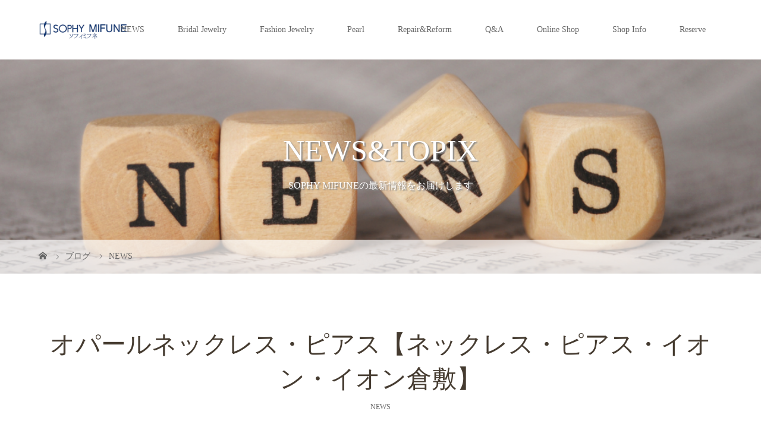

--- FILE ---
content_type: text/html; charset=UTF-8
request_url: https://sophymifune.com/%E3%82%AA%E3%83%91%E3%83%BC%E3%83%AB%E3%83%8D%E3%83%83%E3%82%AF%E3%83%AC%E3%82%B9%E3%83%BB%E3%83%94%E3%82%A2%E3%82%B9%E3%80%90%E3%83%8D%E3%83%83%E3%82%AF%E3%83%AC%E3%82%B9%E3%83%BB%E3%83%94%E3%82%A2/
body_size: 19626
content:
<!DOCTYPE html>
<html class="pc" lang="ja">
<head>
<meta charset="UTF-8">
<meta name="description" content="オパールはピンクトルマリンと同様に１０月の誕生石として有名です。オパールには「希望・幸福・安楽」などの意味が秘められているといいます。">
<meta name="viewport" content="width=device-width">
<title>オパールネックレス・ピアス【ネックレス・ピアス・イオン・イオン倉敷】 | ソフィミフネ｜倉敷イオンモールの結婚指輪・婚約指輪・ファッションジュエリー専門店</title>
<!--[if lt IE 9]>
<script src="https://sophymifune.com/wp/wp-content/themes/story_tcd041_1.7/js/html5.js"></script>
<![endif]-->
<link rel="pingback" href="https://sophymifune.com/wp/xmlrpc.php">

<!-- All In One SEO Pack 3.7.0[235,319] -->

<meta name="keywords"  content="倉敷ジュエリー,倉敷結婚指輪,k18,pt,pg,yg,wg,プラチナ地金,ダイヤ,ネックレス,リング,指輪,ピンキー,小指,ブレスレット,ピアス,新作,デコルテ,ティファニー,イオン,倉敷,h&amp;amp;c,ハートアンドキューピット,プレゼント,成人,厄,お祝い,新社会人,新生活,希少,宝石が好きな人と繋がりたい,ジュエリー好きな人と繋がりたい,プレ花嫁,厄除け,１０月の誕生石,ピンクトルマリン,オパール,出産祝い,結婚祝い,電気石,蛋白石,たんぱく石,h&amp;c" />

<script type="application/ld+json" class="aioseop-schema">{"@context":"https://schema.org","@graph":[{"@type":"Organization","@id":"https://sophymifune.com/#organization","url":"https://sophymifune.com/","name":"ソフィミフネ｜倉敷イオンモールの結婚指輪・婚約指輪・ファッションジュエリー専門店","sameAs":[]},{"@type":"WebSite","@id":"https://sophymifune.com/#website","url":"https://sophymifune.com/","name":"ソフィミフネ｜倉敷イオンモールの結婚指輪・婚約指輪・ファッションジュエリー専門店","publisher":{"@id":"https://sophymifune.com/#organization"},"potentialAction":{"@type":"SearchAction","target":"https://sophymifune.com/?s={search_term_string}","query-input":"required name=search_term_string"}},{"@type":"WebPage","@id":"https://sophymifune.com/%e3%82%aa%e3%83%91%e3%83%bc%e3%83%ab%e3%83%8d%e3%83%83%e3%82%af%e3%83%ac%e3%82%b9%e3%83%bb%e3%83%94%e3%82%a2%e3%82%b9%e3%80%90%e3%83%8d%e3%83%83%e3%82%af%e3%83%ac%e3%82%b9%e3%83%bb%e3%83%94%e3%82%a2/#webpage","url":"https://sophymifune.com/%e3%82%aa%e3%83%91%e3%83%bc%e3%83%ab%e3%83%8d%e3%83%83%e3%82%af%e3%83%ac%e3%82%b9%e3%83%bb%e3%83%94%e3%82%a2%e3%82%b9%e3%80%90%e3%83%8d%e3%83%83%e3%82%af%e3%83%ac%e3%82%b9%e3%83%bb%e3%83%94%e3%82%a2/","inLanguage":"ja","name":"オパールネックレス・ピアス【ネックレス・ピアス・イオン・イオン倉敷】","isPartOf":{"@id":"https://sophymifune.com/#website"},"breadcrumb":{"@id":"https://sophymifune.com/%e3%82%aa%e3%83%91%e3%83%bc%e3%83%ab%e3%83%8d%e3%83%83%e3%82%af%e3%83%ac%e3%82%b9%e3%83%bb%e3%83%94%e3%82%a2%e3%82%b9%e3%80%90%e3%83%8d%e3%83%83%e3%82%af%e3%83%ac%e3%82%b9%e3%83%bb%e3%83%94%e3%82%a2/#breadcrumblist"},"image":{"@type":"ImageObject","@id":"https://sophymifune.com/%e3%82%aa%e3%83%91%e3%83%bc%e3%83%ab%e3%83%8d%e3%83%83%e3%82%af%e3%83%ac%e3%82%b9%e3%83%bb%e3%83%94%e3%82%a2%e3%82%b9%e3%80%90%e3%83%8d%e3%83%83%e3%82%af%e3%83%ac%e3%82%b9%e3%83%bb%e3%83%94%e3%82%a2/#primaryimage","url":"https://i0.wp.com/sophymifune.com/wp/wp-content/uploads/2021/10/2021.10.15_オパールネックレス・ピアス-scaled.jpg?fit=2560%2C2560&ssl=1","width":2560,"height":2560},"primaryImageOfPage":{"@id":"https://sophymifune.com/%e3%82%aa%e3%83%91%e3%83%bc%e3%83%ab%e3%83%8d%e3%83%83%e3%82%af%e3%83%ac%e3%82%b9%e3%83%bb%e3%83%94%e3%82%a2%e3%82%b9%e3%80%90%e3%83%8d%e3%83%83%e3%82%af%e3%83%ac%e3%82%b9%e3%83%bb%e3%83%94%e3%82%a2/#primaryimage"},"datePublished":"2021-10-15T09:37:42+09:00","dateModified":"2021-10-15T09:37:42+09:00"},{"@type":"Article","@id":"https://sophymifune.com/%e3%82%aa%e3%83%91%e3%83%bc%e3%83%ab%e3%83%8d%e3%83%83%e3%82%af%e3%83%ac%e3%82%b9%e3%83%bb%e3%83%94%e3%82%a2%e3%82%b9%e3%80%90%e3%83%8d%e3%83%83%e3%82%af%e3%83%ac%e3%82%b9%e3%83%bb%e3%83%94%e3%82%a2/#article","isPartOf":{"@id":"https://sophymifune.com/%e3%82%aa%e3%83%91%e3%83%bc%e3%83%ab%e3%83%8d%e3%83%83%e3%82%af%e3%83%ac%e3%82%b9%e3%83%bb%e3%83%94%e3%82%a2%e3%82%b9%e3%80%90%e3%83%8d%e3%83%83%e3%82%af%e3%83%ac%e3%82%b9%e3%83%bb%e3%83%94%e3%82%a2/#webpage"},"author":{"@id":"https://sophymifune.com/author/mifune/#author"},"headline":"オパールネックレス・ピアス【ネックレス・ピアス・イオン・イオン倉敷】","datePublished":"2021-10-15T09:37:42+09:00","dateModified":"2021-10-15T09:37:42+09:00","commentCount":0,"mainEntityOfPage":{"@id":"https://sophymifune.com/%e3%82%aa%e3%83%91%e3%83%bc%e3%83%ab%e3%83%8d%e3%83%83%e3%82%af%e3%83%ac%e3%82%b9%e3%83%bb%e3%83%94%e3%82%a2%e3%82%b9%e3%80%90%e3%83%8d%e3%83%83%e3%82%af%e3%83%ac%e3%82%b9%e3%83%bb%e3%83%94%e3%82%a2/#webpage"},"publisher":{"@id":"https://sophymifune.com/#organization"},"articleSection":"NEWS","image":{"@type":"ImageObject","@id":"https://sophymifune.com/%e3%82%aa%e3%83%91%e3%83%bc%e3%83%ab%e3%83%8d%e3%83%83%e3%82%af%e3%83%ac%e3%82%b9%e3%83%bb%e3%83%94%e3%82%a2%e3%82%b9%e3%80%90%e3%83%8d%e3%83%83%e3%82%af%e3%83%ac%e3%82%b9%e3%83%bb%e3%83%94%e3%82%a2/#primaryimage","url":"https://i0.wp.com/sophymifune.com/wp/wp-content/uploads/2021/10/2021.10.15_オパールネックレス・ピアス-scaled.jpg?fit=2560%2C2560&ssl=1","width":2560,"height":2560}},{"@type":"Person","@id":"https://sophymifune.com/author/mifune/#author","name":"mifune","sameAs":[],"image":{"@type":"ImageObject","@id":"https://sophymifune.com/#personlogo","url":"https://secure.gravatar.com/avatar/2722c98b26448e966899b4b098bcaf77?s=96&d=mm&r=g","width":96,"height":96,"caption":"mifune"}},{"@type":"BreadcrumbList","@id":"https://sophymifune.com/%e3%82%aa%e3%83%91%e3%83%bc%e3%83%ab%e3%83%8d%e3%83%83%e3%82%af%e3%83%ac%e3%82%b9%e3%83%bb%e3%83%94%e3%82%a2%e3%82%b9%e3%80%90%e3%83%8d%e3%83%83%e3%82%af%e3%83%ac%e3%82%b9%e3%83%bb%e3%83%94%e3%82%a2/#breadcrumblist","itemListElement":[{"@type":"ListItem","position":1,"item":{"@type":"WebPage","@id":"https://sophymifune.com/","url":"https://sophymifune.com/","name":"ソフィミフネ｜倉敷イオンモールの結婚指輪・婚約指輪・ファッションジュエリー専門店"}},{"@type":"ListItem","position":2,"item":{"@type":"WebPage","@id":"https://sophymifune.com/%e3%82%aa%e3%83%91%e3%83%bc%e3%83%ab%e3%83%8d%e3%83%83%e3%82%af%e3%83%ac%e3%82%b9%e3%83%bb%e3%83%94%e3%82%a2%e3%82%b9%e3%80%90%e3%83%8d%e3%83%83%e3%82%af%e3%83%ac%e3%82%b9%e3%83%bb%e3%83%94%e3%82%a2/","url":"https://sophymifune.com/%e3%82%aa%e3%83%91%e3%83%bc%e3%83%ab%e3%83%8d%e3%83%83%e3%82%af%e3%83%ac%e3%82%b9%e3%83%bb%e3%83%94%e3%82%a2%e3%82%b9%e3%80%90%e3%83%8d%e3%83%83%e3%82%af%e3%83%ac%e3%82%b9%e3%83%bb%e3%83%94%e3%82%a2/","name":"オパールネックレス・ピアス【ネックレス・ピアス・イオン・イオン倉敷】"}}]}]}</script>
<link rel="canonical" href="https://sophymifune.com/オパールネックレス・ピアス【ネックレス・ピア/" />
			<script type="text/javascript" >
				window.ga=window.ga||function(){(ga.q=ga.q||[]).push(arguments)};ga.l=+new Date;
				ga('create', 'UA-178925910-1', 'auto');
				// Plugins
				
				ga('send', 'pageview');
			</script>
			<script async src="https://www.google-analytics.com/analytics.js"></script>
			<!-- All In One SEO Pack -->
<link rel='dns-prefetch' href='//s.w.org' />
<link rel='dns-prefetch' href='//i0.wp.com' />
<link rel='dns-prefetch' href='//i1.wp.com' />
<link rel='dns-prefetch' href='//i2.wp.com' />
<link rel='dns-prefetch' href='//c0.wp.com' />
<link rel="alternate" type="application/rss+xml" title="ソフィミフネ｜倉敷イオンモールの結婚指輪・婚約指輪・ファッションジュエリー専門店 &raquo; オパールネックレス・ピアス【ネックレス・ピアス・イオン・イオン倉敷】 のコメントのフィード" href="https://sophymifune.com/%e3%82%aa%e3%83%91%e3%83%bc%e3%83%ab%e3%83%8d%e3%83%83%e3%82%af%e3%83%ac%e3%82%b9%e3%83%bb%e3%83%94%e3%82%a2%e3%82%b9%e3%80%90%e3%83%8d%e3%83%83%e3%82%af%e3%83%ac%e3%82%b9%e3%83%bb%e3%83%94%e3%82%a2/feed/" />
		<script type="text/javascript">
			window._wpemojiSettings = {"baseUrl":"https:\/\/s.w.org\/images\/core\/emoji\/13.0.0\/72x72\/","ext":".png","svgUrl":"https:\/\/s.w.org\/images\/core\/emoji\/13.0.0\/svg\/","svgExt":".svg","source":{"concatemoji":"https:\/\/sophymifune.com\/wp\/wp-includes\/js\/wp-emoji-release.min.js?ver=5.5.17"}};
			!function(e,a,t){var n,r,o,i=a.createElement("canvas"),p=i.getContext&&i.getContext("2d");function s(e,t){var a=String.fromCharCode;p.clearRect(0,0,i.width,i.height),p.fillText(a.apply(this,e),0,0);e=i.toDataURL();return p.clearRect(0,0,i.width,i.height),p.fillText(a.apply(this,t),0,0),e===i.toDataURL()}function c(e){var t=a.createElement("script");t.src=e,t.defer=t.type="text/javascript",a.getElementsByTagName("head")[0].appendChild(t)}for(o=Array("flag","emoji"),t.supports={everything:!0,everythingExceptFlag:!0},r=0;r<o.length;r++)t.supports[o[r]]=function(e){if(!p||!p.fillText)return!1;switch(p.textBaseline="top",p.font="600 32px Arial",e){case"flag":return s([127987,65039,8205,9895,65039],[127987,65039,8203,9895,65039])?!1:!s([55356,56826,55356,56819],[55356,56826,8203,55356,56819])&&!s([55356,57332,56128,56423,56128,56418,56128,56421,56128,56430,56128,56423,56128,56447],[55356,57332,8203,56128,56423,8203,56128,56418,8203,56128,56421,8203,56128,56430,8203,56128,56423,8203,56128,56447]);case"emoji":return!s([55357,56424,8205,55356,57212],[55357,56424,8203,55356,57212])}return!1}(o[r]),t.supports.everything=t.supports.everything&&t.supports[o[r]],"flag"!==o[r]&&(t.supports.everythingExceptFlag=t.supports.everythingExceptFlag&&t.supports[o[r]]);t.supports.everythingExceptFlag=t.supports.everythingExceptFlag&&!t.supports.flag,t.DOMReady=!1,t.readyCallback=function(){t.DOMReady=!0},t.supports.everything||(n=function(){t.readyCallback()},a.addEventListener?(a.addEventListener("DOMContentLoaded",n,!1),e.addEventListener("load",n,!1)):(e.attachEvent("onload",n),a.attachEvent("onreadystatechange",function(){"complete"===a.readyState&&t.readyCallback()})),(n=t.source||{}).concatemoji?c(n.concatemoji):n.wpemoji&&n.twemoji&&(c(n.twemoji),c(n.wpemoji)))}(window,document,window._wpemojiSettings);
		</script>
		<style type="text/css">
img.wp-smiley,
img.emoji {
	display: inline !important;
	border: none !important;
	box-shadow: none !important;
	height: 1em !important;
	width: 1em !important;
	margin: 0 .07em !important;
	vertical-align: -0.1em !important;
	background: none !important;
	padding: 0 !important;
}
</style>
	<link rel='stylesheet' id='sb_instagram_styles-css'  href='https://sophymifune.com/wp/wp-content/plugins/instagram-feed/css/sb-instagram-2-2.min.css?ver=2.4.6' type='text/css' media='all' />
<link rel='stylesheet' id='wp-block-library-css'  href='https://c0.wp.com/c/5.5.17/wp-includes/css/dist/block-library/style.min.css' type='text/css' media='all' />
<style id='wp-block-library-inline-css' type='text/css'>
.has-text-align-justify{text-align:justify;}
</style>
<link rel='stylesheet' id='contact-form-7-css'  href='https://sophymifune.com/wp/wp-content/plugins/contact-form-7/includes/css/styles.css?ver=5.2.2' type='text/css' media='all' />
<link rel='stylesheet' id='sow-image-default-d6014b76747a-css'  href='https://sophymifune.com/wp/wp-content/uploads/siteorigin-widgets/sow-image-default-d6014b76747a.css?ver=5.5.17' type='text/css' media='all' />
<link rel='stylesheet' id='tcd-maps-css'  href='https://sophymifune.com/wp/wp-content/plugins/tcd-google-maps/admin.css?ver=5.5.17' type='text/css' media='all' />
<link rel='stylesheet' id='story-slick-css'  href='https://sophymifune.com/wp/wp-content/themes/story_tcd041_1.7/css/slick.css?ver=5.5.17' type='text/css' media='all' />
<link rel='stylesheet' id='story-slick-theme-css'  href='https://sophymifune.com/wp/wp-content/themes/story_tcd041_1.7/css/slick-theme.css?ver=5.5.17' type='text/css' media='all' />
<link rel='stylesheet' id='story-style-css'  href='https://sophymifune.com/wp/wp-content/themes/story_tcd041_1.7/style.css?ver=1.7' type='text/css' media='all' />
<link rel='stylesheet' id='story-responsive-css'  href='https://sophymifune.com/wp/wp-content/themes/story_tcd041_1.7/responsive.css?ver=1.7' type='text/css' media='all' />
<link rel='stylesheet' id='story-footer-bar-css'  href='https://sophymifune.com/wp/wp-content/themes/story_tcd041_1.7/css/footer-bar.css?ver=1.7' type='text/css' media='all' />
<link rel='stylesheet' id='jetpack_facebook_likebox-css'  href='https://c0.wp.com/p/jetpack/8.9.4/modules/widgets/facebook-likebox/style.css' type='text/css' media='all' />
<link rel='stylesheet' id='jetpack_css-css'  href='https://c0.wp.com/p/jetpack/8.9.4/css/jetpack.css' type='text/css' media='all' />
<script type='text/javascript' src='https://c0.wp.com/c/5.5.17/wp-includes/js/jquery/jquery.js' id='jquery-core-js'></script>
<script type='text/javascript' id='jetpack_related-posts-js-extra'>
/* <![CDATA[ */
var related_posts_js_options = {"post_heading":"h4"};
/* ]]> */
</script>
<script type='text/javascript' src='https://c0.wp.com/p/jetpack/8.9.4/_inc/build/related-posts/related-posts.min.js' id='jetpack_related-posts-js'></script>
<script type='text/javascript' src='https://sophymifune.com/wp/wp-content/themes/story_tcd041_1.7/js/slick.min.js?ver=1.7' id='story-slick-js'></script>
<script type='text/javascript' src='https://sophymifune.com/wp/wp-content/themes/story_tcd041_1.7/js/functions.js?ver=1.7' id='story-script-js'></script>
<script type='text/javascript' src='https://sophymifune.com/wp/wp-content/themes/story_tcd041_1.7/js/responsive.js?ver=1.7' id='story-responsive-js'></script>
<link rel="https://api.w.org/" href="https://sophymifune.com/wp-json/" /><link rel="alternate" type="application/json" href="https://sophymifune.com/wp-json/wp/v2/posts/1818" /><link rel="EditURI" type="application/rsd+xml" title="RSD" href="https://sophymifune.com/wp/xmlrpc.php?rsd" />
<link rel="wlwmanifest" type="application/wlwmanifest+xml" href="https://sophymifune.com/wp/wp-includes/wlwmanifest.xml" /> 
<link rel='prev' title='マルチネックレス・ブルートパーズネックレス【ネックレス・イオン・イオン倉敷】' href='https://sophymifune.com/%e3%83%9e%e3%83%ab%e3%83%81%e3%83%8d%e3%83%83%e3%82%af%e3%83%ac%e3%82%b9%e3%83%bb%e3%83%96%e3%83%ab%e3%83%bc%e3%83%88%e3%83%91%e3%83%bc%e3%82%ba%e3%83%8d%e3%83%83%e3%82%af%e3%83%ac%e3%82%b9%e3%80%90/' />
<link rel='next' title='結婚指輪【結婚指輪・イオン・イオン倉敷】' href='https://sophymifune.com/%e7%b5%90%e5%a9%9a%e6%8c%87%e8%bc%aa%e3%80%90%e7%b5%90%e5%a9%9a%e6%8c%87%e8%bc%aa%e3%83%bb%e3%82%a4%e3%82%aa%e3%83%b3%e3%83%bb%e3%82%a4%e3%82%aa%e3%83%b3%e5%80%89%e6%95%b7%e3%80%91-3/' />
<meta name="generator" content="WordPress 5.5.17" />
<link rel='shortlink' href='https://sophymifune.com/?p=1818' />
<link rel="alternate" type="application/json+oembed" href="https://sophymifune.com/wp-json/oembed/1.0/embed?url=https%3A%2F%2Fsophymifune.com%2F%25e3%2582%25aa%25e3%2583%2591%25e3%2583%25bc%25e3%2583%25ab%25e3%2583%258d%25e3%2583%2583%25e3%2582%25af%25e3%2583%25ac%25e3%2582%25b9%25e3%2583%25bb%25e3%2583%2594%25e3%2582%25a2%25e3%2582%25b9%25e3%2580%2590%25e3%2583%258d%25e3%2583%2583%25e3%2582%25af%25e3%2583%25ac%25e3%2582%25b9%25e3%2583%25bb%25e3%2583%2594%25e3%2582%25a2%2F" />
<link rel="alternate" type="text/xml+oembed" href="https://sophymifune.com/wp-json/oembed/1.0/embed?url=https%3A%2F%2Fsophymifune.com%2F%25e3%2582%25aa%25e3%2583%2591%25e3%2583%25bc%25e3%2583%25ab%25e3%2583%258d%25e3%2583%2583%25e3%2582%25af%25e3%2583%25ac%25e3%2582%25b9%25e3%2583%25bb%25e3%2583%2594%25e3%2582%25a2%25e3%2582%25b9%25e3%2580%2590%25e3%2583%258d%25e3%2583%2583%25e3%2582%25af%25e3%2583%25ac%25e3%2582%25b9%25e3%2583%25bb%25e3%2583%2594%25e3%2582%25a2%2F&#038;format=xml" />
<style type='text/css'>img#wpstats{display:none}</style><style type="text/css">

</style>
			<style type="text/css">
				/* If html does not have either class, do not show lazy loaded images. */
				html:not( .jetpack-lazy-images-js-enabled ):not( .js ) .jetpack-lazy-image {
					display: none;
				}
			</style>
			<script>
				document.documentElement.classList.add(
					'jetpack-lazy-images-js-enabled'
				);
			</script>
		<style>
.content02-button:hover, .button a:hover, .global-nav .sub-menu a:hover, .content02-button:hover, .footer-bar01, .copyright, .nav-links02-previous a, .nav-links02-next a, .pagetop a, #submit_comment:hover, .page-links a:hover, .page-links > span, .pw_form input[type="submit"]:hover, .post-password-form input[type="submit"]:hover { 
	background: #453B30; 
}
.pb_slider .slick-prev:active, .pb_slider .slick-prev:focus, .pb_slider .slick-prev:hover {
	background: #453B30 url(https://sophymifune.com/wp/wp-content/themes/story_tcd041_1.7/pagebuilder/assets/img/slider_arrow1.png) no-repeat 23px; 
}
.pb_slider .slick-next:active, .pb_slider .slick-next:focus, .pb_slider .slick-next:hover {
	background: #453B30 url(https://sophymifune.com/wp/wp-content/themes/story_tcd041_1.7/pagebuilder/assets/img/slider_arrow2.png) no-repeat 25px 23px; 
}
#comment_textarea textarea:focus, #guest_info input:focus, #comment_textarea textarea:focus { 
	border: 1px solid #453B30; 
}
.archive-title, .article01-title a, .article02-title a, .article03-title, .article03-category-item:hover, .article05-category-item:hover, .article04-title, .article05-title, .article06-title, .article06-category-item:hover, .column-layout01-title, .column-layout01-title, .column-layout02-title, .column-layout03-title, .column-layout04-title, .column-layout05-title, .column-layout02-title, .column-layout03-title, .column-layout04-title, .column-layout05-title, .content01-title, .content02-button, .content03-title, .content04-title, .footer-gallery-title, .global-nav a:hover,  .global-nav .current-menu-item > a, .headline-primary, .nav-links01-previous a:hover, .nav-links01-next a:hover, .post-title, .styled-post-list1-title:hover, .top-slider-content-inner:after, .breadcrumb a:hover, .article07-title, .post-category a:hover, .post-meta-box a:hover, .post-content a, .color_headline {
color: #453B30;
}
.content02, .gallery01 .slick-arrow:hover, .global-nav .sub-menu a, .headline-bar, .nav-links02-next a:hover, .nav-links02-previous a:hover, .pagetop a:hover, .top-slider-nav li.active a, .top-slider-nav li:hover a {
background: #736B62;
}
.social-nav-item a:hover:before {
color: #736B62;
}
.article01-title a:hover, .article02-title a:hover, .article03 a:hover .article03-title, .article04 a:hover .article04-title, .article07 a:hover .article07-title, .post-content a:hover, .headline-link:hover {
	color: #73604A;
}
@media only screen and (max-width: 991px) {
	.copyright {
		background: #453B30;
	}
}
@media only screen and (max-width: 1200px) {
	.global-nav a, .global-nav a:hover {
		background: #736B62;
	}
	.global-nav .sub-menu a {
		background: #453B30;
	}
}
.headline-font-type {
font-family: "Times New Roman", "游明朝", "Yu Mincho", "游明朝体", "YuMincho", "ヒラギノ明朝 Pro W3", "Hiragino Mincho Pro", "HiraMinProN-W3", "HGS明朝E", "ＭＳ Ｐ明朝", "MS PMincho", serif; font-weight: 500;
}
a:hover .thumbnail01 img, .thumbnail01 img:hover {
	-moz-transform: scale(1.2); -ms-transform: scale(1.2); -o-transform: scale(1.2); -webkit-transform: scale(1.2); transform: scale(1.2); }
.global-nav > ul > li > a {
color: #666666;
}
.article06 a:hover:before {
background: rgba(255, 255, 255, 0.9);
}
.footer-nav-wrapper:before {
background-color: rgba(159, 136, 110, 0.8);
}
@media only screen and (max-width: 991px) {
.top-slider { height: calc(50vh - 35px); } }
</style>


</head>
<body class="post-template-default single single-post postid-1818 single-format-standard font-type3">
<header class="header">
	<div class="header-bar header-bar-fixed" style="background-color: #FFFFFF; color: #666666;">
		<div class="header-bar-inner inner">
			<div class="logo logo-image"><a href="https://sophymifune.com/" data-label="ソフィミフネ｜倉敷イオンモールの結婚指輪・婚約指輪・ファッションジュエリー専門店"><img class="h_logo" src="https://i2.wp.com/sophymifune.com/wp/wp-content/uploads/2020/11/logo-e1611726776640.png?fit=150%2C31&amp;ssl=1" alt="ソフィミフネ｜倉敷イオンモールの結婚指輪・婚約指輪・ファッションジュエリー専門店"></a></div>
			<a href="#" id="global-nav-button" class="global-nav-button"></a>
			<nav id="global-nav" class="global-nav"><ul id="menu-menu" class="menu"><li id="menu-item-52" class="menu-item menu-item-type-post_type menu-item-object-page current_page_parent menu-item-52"><a href="https://sophymifune.com/topix/"><span></span>NEWS</a></li>
<li id="menu-item-943" class="menu-item menu-item-type-post_type menu-item-object-page menu-item-has-children menu-item-943"><a href="https://sophymifune.com/bridaljewelry/"><span></span>Bridal Jewelry</a>
<ul class="sub-menu">
	<li id="menu-item-1219" class="menu-item menu-item-type-custom menu-item-object-custom menu-item-1219"><a href="https://sophymifune.com/bridaljewelry/#marriage"><span></span>Marriage</a></li>
	<li id="menu-item-50" class="menu-item menu-item-type-post_type menu-item-object-page menu-item-50"><a href="https://sophymifune.com/engagement-ring/"><span></span>Engage</a></li>
</ul>
</li>
<li id="menu-item-922" class="menu-item menu-item-type-post_type menu-item-object-page menu-item-922"><a href="https://sophymifune.com/fashion/"><span></span>Fashion Jewelry</a></li>
<li id="menu-item-206" class="menu-item menu-item-type-post_type menu-item-object-page menu-item-206"><a href="https://sophymifune.com/pearl-jewelry/"><span></span>Pearl</a></li>
<li id="menu-item-140" class="menu-item menu-item-type-post_type menu-item-object-page menu-item-has-children menu-item-140"><a href="https://sophymifune.com/repair-reform/"><span></span>Repair&#038;Reform</a>
<ul class="sub-menu">
	<li id="menu-item-1001" class="menu-item menu-item-type-post_type menu-item-object-page menu-item-1001"><a href="https://sophymifune.com/repair-reform/repair/"><span></span>ジュエリー修理</a></li>
	<li id="menu-item-1000" class="menu-item menu-item-type-post_type menu-item-object-page menu-item-1000"><a href="https://sophymifune.com/repair-reform/ringreform/"><span></span>リングのリフォーム</a></li>
	<li id="menu-item-999" class="menu-item menu-item-type-post_type menu-item-object-page menu-item-999"><a href="https://sophymifune.com/?page_id=993"><span></span>ネックレスのリフォーム</a></li>
	<li id="menu-item-1239" class="menu-item menu-item-type-post_type menu-item-object-page menu-item-1239"><a href="https://sophymifune.com/repair-reform/sonotareform/"><span></span>その他のリフォーム</a></li>
</ul>
</li>
<li id="menu-item-191" class="menu-item menu-item-type-post_type menu-item-object-page menu-item-191"><a href="https://sophymifune.com/qa/"><span></span>Q&#038;A</a></li>
<li id="menu-item-145" class="menu-item menu-item-type-custom menu-item-object-custom menu-item-145"><a target="_blank" rel="noopener noreferrer" href="http://mifune-tokeiten.com/online-shop/"><span></span>Online Shop</a></li>
<li id="menu-item-47" class="menu-item menu-item-type-post_type menu-item-object-page menu-item-has-children menu-item-47"><a href="https://sophymifune.com/shopinfo/"><span></span>Shop Info</a>
<ul class="sub-menu">
	<li id="menu-item-46" class="menu-item menu-item-type-post_type menu-item-object-page menu-item-46"><a href="https://sophymifune.com/company/"><span></span>Company</a></li>
</ul>
</li>
<li id="menu-item-48" class="menu-item menu-item-type-post_type menu-item-object-page menu-item-48"><a href="https://sophymifune.com/reservation/"><span></span>Reserve</a></li>
</ul></nav>		</div>
	</div>
	<div class="signage" style="background-image: url(https://sophymifune.com/wp/wp-content/uploads/2020/09/SOPHY-MIFUNE-1-1.png);">
		<div class="signage-content" style="text-shadow: 2px 2px 2px #888888">
			<h1 class="signage-title headline-font-type" style="color: #FFFFFF; font-size: 50px;">NEWS&amp;TOPIX</h1>
			<p class="signage-title-sub" style="color: #FFFFFF; font-size: 16px;">SOPHY MIFUNEの最新情報をお届けします</p>
		</div>
	</div>
	<div class="breadcrumb-wrapper">
		<ul class="breadcrumb inner" itemscope itemtype="http://schema.org/BreadcrumbList">
			<li class="home" itemprop="itemListElement" itemscope itemtype="http://schema.org/ListItem">
				<a href="https://sophymifune.com/" itemprop="item">
					<span itemprop="name">HOME</span>
				</a>
				<meta itemprop="position" content="1" />
			</li>
						<li itemprop="itemListElement" itemscope itemtype="http://schema.org/ListItem">
				<a href="https://sophymifune.com/topix/" itemprop="item">
					<span itemprop="name">ブログ</span>
				</a>
				<meta itemprop="position" content="2" />
			</li>
			<li itemprop="itemListElement" itemscope itemtype="http://schema.org/ListItem">
							<a href="https://sophymifune.com/category/news/" itemscope itemtype="http://schema.org/Thing" itemprop="item">
					<span itemprop="name">NEWS</span>
				</a>
							<meta itemprop="position" content="3" />
			</li>
								</ul>
	</div>
</header>
<div class="main">
	<div class="inner">
		<div class="post-header">
			<h1 class="post-title headline-font-type" style="font-size: 42px;">オパールネックレス・ピアス【ネックレス・ピアス・イオン・イオン倉敷】</h1>
			<p class="post-meta">
				<span class="post-category"><a href="https://sophymifune.com/category/news/" rel="category tag">NEWS</a></span>			</p>
		</div>
		<div class="clearfix">
			<div class="primary fleft">
				<p class="post-thumbnail">
<img width="2560" height="2560" src="https://sophymifune.com/wp/wp-content/uploads/2021/10/2021.10.15_オパールネックレス・ピアス-scaled.jpg" class="attachment-post-thumbnail size-post-thumbnail wp-post-image jetpack-lazy-image" alt="" loading="lazy" data-lazy-srcset="https://i0.wp.com/sophymifune.com/wp/wp-content/uploads/2021/10/2021.10.15_オパールネックレス・ピアス-scaled.jpg?w=2560&amp;ssl=1 2560w, https://i0.wp.com/sophymifune.com/wp/wp-content/uploads/2021/10/2021.10.15_オパールネックレス・ピアス-scaled.jpg?resize=300%2C300&amp;ssl=1 300w, https://i0.wp.com/sophymifune.com/wp/wp-content/uploads/2021/10/2021.10.15_オパールネックレス・ピアス-scaled.jpg?resize=1024%2C1024&amp;ssl=1 1024w, https://i0.wp.com/sophymifune.com/wp/wp-content/uploads/2021/10/2021.10.15_オパールネックレス・ピアス-scaled.jpg?resize=150%2C150&amp;ssl=1 150w, https://i0.wp.com/sophymifune.com/wp/wp-content/uploads/2021/10/2021.10.15_オパールネックレス・ピアス-scaled.jpg?resize=768%2C768&amp;ssl=1 768w, https://i0.wp.com/sophymifune.com/wp/wp-content/uploads/2021/10/2021.10.15_オパールネックレス・ピアス-scaled.jpg?resize=1536%2C1536&amp;ssl=1 1536w, https://i0.wp.com/sophymifune.com/wp/wp-content/uploads/2021/10/2021.10.15_オパールネックレス・ピアス-scaled.jpg?resize=2048%2C2048&amp;ssl=1 2048w, https://i0.wp.com/sophymifune.com/wp/wp-content/uploads/2021/10/2021.10.15_オパールネックレス・ピアス-scaled.jpg?resize=280%2C280&amp;ssl=1 280w, https://i0.wp.com/sophymifune.com/wp/wp-content/uploads/2021/10/2021.10.15_オパールネックレス・ピアス-scaled.jpg?resize=120%2C120&amp;ssl=1 120w" data-lazy-sizes="(max-width: 2560px) 100vw, 2560px" data-lazy-src="https://sophymifune.com/wp/wp-content/uploads/2021/10/2021.10.15_オパールネックレス・ピアス-scaled.jpg?is-pending-load=1" srcset="[data-uri]" />				</p>
				<div class="post-content" style="font-size: 14px;">
<p>オパールはピンクトルマリンと同様に１０月の誕生石として有名です。</p>
<p>オパールには「希望・幸福・安楽」などの意味が秘められているといいます。</p>
<p>オパールは「希望の石」として知られ、今の人生をより楽しみ願望を達成するためにもネガティブな気持ちを浄化し、心のありかたを教え導く効果があるとされているそうです。</p>
<p>見る角度によって変化のある「プレイ・オブ・カラー（遊色効果）」という虹色の輝きを持っていて、その独特の色合いは多くの人々を惹きつけ、他の石にはない神秘的な美しさで魅了しています。</p>
<p>オパールの色彩はとても複雑でいろんな色を映し出し、艶やかに光り輝くことから、心の中を映し出す“鏡”という意味もあるのだとか。</p>
<p>こんな神秘的で素敵な宝石をご自分へのご褒美や大切な方へ贈ってみてはいかがでしょうか？</p>

<div id='jp-relatedposts' class='jp-relatedposts' >
	
</div>				</div>
				<!-- banner1 -->
				<div class="single_share clearfix" id="single_share_bottom">
<div class="share-type1 share-btm">
 
	<div class="sns mt10">
		<ul class="type1 clearfix">
			<li class="twitter">
				<a href="http://twitter.com/share?text=%E3%82%AA%E3%83%91%E3%83%BC%E3%83%AB%E3%83%8D%E3%83%83%E3%82%AF%E3%83%AC%E3%82%B9%E3%83%BB%E3%83%94%E3%82%A2%E3%82%B9%E3%80%90%E3%83%8D%E3%83%83%E3%82%AF%E3%83%AC%E3%82%B9%E3%83%BB%E3%83%94%E3%82%A2%E3%82%B9%E3%83%BB%E3%82%A4%E3%82%AA%E3%83%B3%E3%83%BB%E3%82%A4%E3%82%AA%E3%83%B3%E5%80%89%E6%95%B7%E3%80%91&url=https%3A%2F%2Fsophymifune.com%2F%25e3%2582%25aa%25e3%2583%2591%25e3%2583%25bc%25e3%2583%25ab%25e3%2583%258d%25e3%2583%2583%25e3%2582%25af%25e3%2583%25ac%25e3%2582%25b9%25e3%2583%25bb%25e3%2583%2594%25e3%2582%25a2%25e3%2582%25b9%25e3%2580%2590%25e3%2583%258d%25e3%2583%2583%25e3%2582%25af%25e3%2583%25ac%25e3%2582%25b9%25e3%2583%25bb%25e3%2583%2594%25e3%2582%25a2%2F&via=&tw_p=tweetbutton&related=" onclick="javascript:window.open(this.href, '', 'menubar=no,toolbar=no,resizable=yes,scrollbars=yes,height=400,width=600');return false;"><i class="icon-twitter"></i><span class="ttl">Tweet</span><span class="share-count"></span></a>
			</li>
			<li class="facebook">
				<a href="//www.facebook.com/sharer/sharer.php?u=https://sophymifune.com/%e3%82%aa%e3%83%91%e3%83%bc%e3%83%ab%e3%83%8d%e3%83%83%e3%82%af%e3%83%ac%e3%82%b9%e3%83%bb%e3%83%94%e3%82%a2%e3%82%b9%e3%80%90%e3%83%8d%e3%83%83%e3%82%af%e3%83%ac%e3%82%b9%e3%83%bb%e3%83%94%e3%82%a2/&amp;t=%E3%82%AA%E3%83%91%E3%83%BC%E3%83%AB%E3%83%8D%E3%83%83%E3%82%AF%E3%83%AC%E3%82%B9%E3%83%BB%E3%83%94%E3%82%A2%E3%82%B9%E3%80%90%E3%83%8D%E3%83%83%E3%82%AF%E3%83%AC%E3%82%B9%E3%83%BB%E3%83%94%E3%82%A2%E3%82%B9%E3%83%BB%E3%82%A4%E3%82%AA%E3%83%B3%E3%83%BB%E3%82%A4%E3%82%AA%E3%83%B3%E5%80%89%E6%95%B7%E3%80%91" class="facebook-btn-icon-link" target="blank" rel="nofollow"><i class="icon-facebook"></i><span class="ttl">Share</span><span class="share-count"></span></a>
			</li>
			<li class="googleplus">
				<a href="https://plus.google.com/share?url=https%3A%2F%2Fsophymifune.com%2F%25e3%2582%25aa%25e3%2583%2591%25e3%2583%25bc%25e3%2583%25ab%25e3%2583%258d%25e3%2583%2583%25e3%2582%25af%25e3%2583%25ac%25e3%2582%25b9%25e3%2583%25bb%25e3%2583%2594%25e3%2582%25a2%25e3%2582%25b9%25e3%2580%2590%25e3%2583%258d%25e3%2583%2583%25e3%2582%25af%25e3%2583%25ac%25e3%2582%25b9%25e3%2583%25bb%25e3%2583%2594%25e3%2582%25a2%2F" onclick="javascript:window.open(this.href, '', 'menubar=no,toolbar=no,resizable=yes,scrollbars=yes,height=600,width=500');return false;"><i class="icon-google-plus"></i><span class="ttl">+1</span><span class="share-count"></span></a>
			</li>
			<li class="hatebu">
				<a href="http://b.hatena.ne.jp/add?mode=confirm&url=https%3A%2F%2Fsophymifune.com%2F%25e3%2582%25aa%25e3%2583%2591%25e3%2583%25bc%25e3%2583%25ab%25e3%2583%258d%25e3%2583%2583%25e3%2582%25af%25e3%2583%25ac%25e3%2582%25b9%25e3%2583%25bb%25e3%2583%2594%25e3%2582%25a2%25e3%2582%25b9%25e3%2580%2590%25e3%2583%258d%25e3%2583%2583%25e3%2582%25af%25e3%2583%25ac%25e3%2582%25b9%25e3%2583%25bb%25e3%2583%2594%25e3%2582%25a2%2F" onclick="javascript:window.open(this.href, '', 'menubar=no,toolbar=no,resizable=yes,scrollbars=yes,height=400,width=510');return false;" ><i class="icon-hatebu"></i><span class="ttl">Hatena</span><span class="share-count"></span></a>
			</li>
			<li class="pocket">
				<a href="http://getpocket.com/edit?url=https%3A%2F%2Fsophymifune.com%2F%25e3%2582%25aa%25e3%2583%2591%25e3%2583%25bc%25e3%2583%25ab%25e3%2583%258d%25e3%2583%2583%25e3%2582%25af%25e3%2583%25ac%25e3%2582%25b9%25e3%2583%25bb%25e3%2583%2594%25e3%2582%25a2%25e3%2582%25b9%25e3%2580%2590%25e3%2583%258d%25e3%2583%2583%25e3%2582%25af%25e3%2583%25ac%25e3%2582%25b9%25e3%2583%25bb%25e3%2583%2594%25e3%2582%25a2%2F&title=%E3%82%AA%E3%83%91%E3%83%BC%E3%83%AB%E3%83%8D%E3%83%83%E3%82%AF%E3%83%AC%E3%82%B9%E3%83%BB%E3%83%94%E3%82%A2%E3%82%B9%E3%80%90%E3%83%8D%E3%83%83%E3%82%AF%E3%83%AC%E3%82%B9%E3%83%BB%E3%83%94%E3%82%A2%E3%82%B9%E3%83%BB%E3%82%A4%E3%82%AA%E3%83%B3%E3%83%BB%E3%82%A4%E3%82%AA%E3%83%B3%E5%80%89%E6%95%B7%E3%80%91" target="blank"><i class="icon-pocket"></i><span class="ttl">Pocket</span><span class="share-count"></span></a>
			</li>
			<li class="rss">
				<a href="https://sophymifune.com/feed/" target="blank"><i class="icon-rss"></i><span class="ttl">RSS</span></a>
			</li>
			<li class="feedly">
				<a href="http://feedly.com/index.html#subscription%2Ffeed%2Fhttps://sophymifune.com/feed/" target="blank"><i class="icon-feedly"></i><span class="ttl">feedly</span><span class="share-count"></span></a>
			</li>
			<li class="pinterest">
				<a rel="nofollow" target="_blank" href="https://www.pinterest.com/pin/create/button/?url=https%3A%2F%2Fsophymifune.com%2F%25e3%2582%25aa%25e3%2583%2591%25e3%2583%25bc%25e3%2583%25ab%25e3%2583%258d%25e3%2583%2583%25e3%2582%25af%25e3%2583%25ac%25e3%2582%25b9%25e3%2583%25bb%25e3%2583%2594%25e3%2582%25a2%25e3%2582%25b9%25e3%2580%2590%25e3%2583%258d%25e3%2583%2583%25e3%2582%25af%25e3%2583%25ac%25e3%2582%25b9%25e3%2583%25bb%25e3%2583%2594%25e3%2582%25a2%2F&media=https://i0.wp.com/sophymifune.com/wp/wp-content/uploads/2021/10/2021.10.15_オパールネックレス・ピアス-scaled.jpg?fit=2560%2C2560&ssl=1&description=%E3%82%AA%E3%83%91%E3%83%BC%E3%83%AB%E3%83%8D%E3%83%83%E3%82%AF%E3%83%AC%E3%82%B9%E3%83%BB%E3%83%94%E3%82%A2%E3%82%B9%E3%80%90%E3%83%8D%E3%83%83%E3%82%AF%E3%83%AC%E3%82%B9%E3%83%BB%E3%83%94%E3%82%A2%E3%82%B9%E3%83%BB%E3%82%A4%E3%82%AA%E3%83%B3%E3%83%BB%E3%82%A4%E3%82%AA%E3%83%B3%E5%80%89%E6%95%B7%E3%80%91"><i class="icon-pinterest"></i><span class="ttl">Pin&nbsp;it</span></a>
			</li>
		</ul>
	</div>
</div>
				</div>
				<ul class="post-meta-box clearfix">
					<li class="post-meta-box-item post-meta-box-category"><a href="https://sophymifune.com/category/news/" rel="category tag">NEWS</a></li>
				</ul>
				<!-- banner2 -->
				<section>
					<h3 class="headline-bar">関連記事</h3>
					<div class="flex flex-wrap">
						<article class="article01 clearfix">
							<a class="article01-thumbnail thumbnail01" href="https://sophymifune.com/%e3%83%97%e3%83%81%e3%82%a8%e3%83%b3%e3%82%b2%e3%83%bc%e3%82%b8%e3%83%aa%e3%83%b3%e3%82%b0%e3%80%90%e3%83%97%e3%83%81%e3%82%a8%e3%83%b3%e3%82%b2%e3%83%bc%e3%82%b8%e3%83%aa%e3%83%b3%e3%82%b0%e3%83%bb-7/">
<img width="280" height="280" src="https://i1.wp.com/sophymifune.com/wp/wp-content/uploads/2021/05/2021.5.20_Ptダイヤリングプチブライダル-scaled.jpg?resize=280%2C280&amp;ssl=1" class="attachment-size1 size-size1 wp-post-image jetpack-lazy-image" alt="" loading="lazy" data-lazy-srcset="https://i1.wp.com/sophymifune.com/wp/wp-content/uploads/2021/05/2021.5.20_Ptダイヤリングプチブライダル-scaled.jpg?resize=150%2C150&amp;ssl=1 150w, https://i1.wp.com/sophymifune.com/wp/wp-content/uploads/2021/05/2021.5.20_Ptダイヤリングプチブライダル-scaled.jpg?resize=300%2C300&amp;ssl=1 300w, https://i1.wp.com/sophymifune.com/wp/wp-content/uploads/2021/05/2021.5.20_Ptダイヤリングプチブライダル-scaled.jpg?resize=280%2C280&amp;ssl=1 280w, https://i1.wp.com/sophymifune.com/wp/wp-content/uploads/2021/05/2021.5.20_Ptダイヤリングプチブライダル-scaled.jpg?resize=120%2C120&amp;ssl=1 120w, https://i1.wp.com/sophymifune.com/wp/wp-content/uploads/2021/05/2021.5.20_Ptダイヤリングプチブライダル-scaled.jpg?zoom=2&amp;resize=280%2C280&amp;ssl=1 560w, https://i1.wp.com/sophymifune.com/wp/wp-content/uploads/2021/05/2021.5.20_Ptダイヤリングプチブライダル-scaled.jpg?zoom=3&amp;resize=280%2C280&amp;ssl=1 840w" data-lazy-sizes="(max-width: 280px) 100vw, 280px" data-lazy-src="https://i1.wp.com/sophymifune.com/wp/wp-content/uploads/2021/05/2021.5.20_Ptダイヤリングプチブライダル-scaled.jpg?resize=280%2C280&amp;ssl=1&amp;is-pending-load=1" srcset="[data-uri]" />							</a>
							<h4 class="article01-title headline-font-type">
								<a href="https://sophymifune.com/%e3%83%97%e3%83%81%e3%82%a8%e3%83%b3%e3%82%b2%e3%83%bc%e3%82%b8%e3%83%aa%e3%83%b3%e3%82%b0%e3%80%90%e3%83%97%e3%83%81%e3%82%a8%e3%83%b3%e3%82%b2%e3%83%bc%e3%82%b8%e3%83%aa%e3%83%b3%e3%82%b0%e3%83%bb-7/">プチエンゲージリング【プチエンゲージリン...</a>
							</h4>
						</article>
						<article class="article01 clearfix">
							<a class="article01-thumbnail thumbnail01" href="https://sophymifune.com/%e3%83%97%e3%83%81%e3%82%a8%e3%83%b3%e3%82%b2%e3%83%bc%e3%82%b8%e3%83%aa%e3%83%b3%e3%82%b0%e3%80%90%e3%83%97%e3%83%81%e3%82%a8%e3%83%b3%e3%82%b2%e3%83%bc%e3%82%b8%e3%83%aa%e3%83%b3%e3%82%b0%e3%83%bb/">
<img width="280" height="280" src="https://i0.wp.com/sophymifune.com/wp/wp-content/uploads/2021/04/2021.4.15_Ptダイヤリングプチブライダル.jpg?resize=280%2C280&amp;ssl=1" class="attachment-size1 size-size1 wp-post-image jetpack-lazy-image" alt="" loading="lazy" data-lazy-srcset="https://i0.wp.com/sophymifune.com/wp/wp-content/uploads/2021/04/2021.4.15_Ptダイヤリングプチブライダル.jpg?w=1220&amp;ssl=1 1220w, https://i0.wp.com/sophymifune.com/wp/wp-content/uploads/2021/04/2021.4.15_Ptダイヤリングプチブライダル.jpg?resize=300%2C300&amp;ssl=1 300w, https://i0.wp.com/sophymifune.com/wp/wp-content/uploads/2021/04/2021.4.15_Ptダイヤリングプチブライダル.jpg?resize=1024%2C1024&amp;ssl=1 1024w, https://i0.wp.com/sophymifune.com/wp/wp-content/uploads/2021/04/2021.4.15_Ptダイヤリングプチブライダル.jpg?resize=150%2C150&amp;ssl=1 150w, https://i0.wp.com/sophymifune.com/wp/wp-content/uploads/2021/04/2021.4.15_Ptダイヤリングプチブライダル.jpg?resize=768%2C768&amp;ssl=1 768w, https://i0.wp.com/sophymifune.com/wp/wp-content/uploads/2021/04/2021.4.15_Ptダイヤリングプチブライダル.jpg?resize=280%2C280&amp;ssl=1 280w, https://i0.wp.com/sophymifune.com/wp/wp-content/uploads/2021/04/2021.4.15_Ptダイヤリングプチブライダル.jpg?resize=120%2C120&amp;ssl=1 120w, https://i0.wp.com/sophymifune.com/wp/wp-content/uploads/2021/04/2021.4.15_Ptダイヤリングプチブライダル.jpg?resize=600%2C600&amp;ssl=1 600w, https://i0.wp.com/sophymifune.com/wp/wp-content/uploads/2021/04/2021.4.15_Ptダイヤリングプチブライダル.jpg?resize=100%2C100&amp;ssl=1 100w" data-lazy-sizes="(max-width: 280px) 100vw, 280px" data-lazy-src="https://i0.wp.com/sophymifune.com/wp/wp-content/uploads/2021/04/2021.4.15_Ptダイヤリングプチブライダル.jpg?resize=280%2C280&amp;ssl=1&amp;is-pending-load=1" srcset="[data-uri]" />							</a>
							<h4 class="article01-title headline-font-type">
								<a href="https://sophymifune.com/%e3%83%97%e3%83%81%e3%82%a8%e3%83%b3%e3%82%b2%e3%83%bc%e3%82%b8%e3%83%aa%e3%83%b3%e3%82%b0%e3%80%90%e3%83%97%e3%83%81%e3%82%a8%e3%83%b3%e3%82%b2%e3%83%bc%e3%82%b8%e3%83%aa%e3%83%b3%e3%82%b0%e3%83%bb/">プチエンゲージリング【プチエンゲージリン...</a>
							</h4>
						</article>
						<article class="article01 clearfix">
							<a class="article01-thumbnail thumbnail01" href="https://sophymifune.com/%e7%99%bd%e8%9d%b6%e8%b2%9d%e3%83%8d%e3%83%83%e3%82%af%e3%83%ac%e3%82%b9%e3%80%90%e3%83%8d%e3%83%83%e3%82%af%e3%83%ac%e3%82%b9%e3%83%bb%e3%82%a4%e3%82%aa%e3%83%b3%e3%83%bb%e3%82%a4%e3%82%aa%e3%83%b3/">
<img width="280" height="280" src="https://i1.wp.com/sophymifune.com/wp/wp-content/uploads/2021/02/2021.2.22_白蝶貝ネックレス-scaled.jpg?resize=280%2C280&amp;ssl=1" class="attachment-size1 size-size1 wp-post-image jetpack-lazy-image" alt="" loading="lazy" data-lazy-srcset="https://i1.wp.com/sophymifune.com/wp/wp-content/uploads/2021/02/2021.2.22_白蝶貝ネックレス-scaled.jpg?w=2560&amp;ssl=1 2560w, https://i1.wp.com/sophymifune.com/wp/wp-content/uploads/2021/02/2021.2.22_白蝶貝ネックレス-scaled.jpg?resize=300%2C300&amp;ssl=1 300w, https://i1.wp.com/sophymifune.com/wp/wp-content/uploads/2021/02/2021.2.22_白蝶貝ネックレス-scaled.jpg?resize=1024%2C1024&amp;ssl=1 1024w, https://i1.wp.com/sophymifune.com/wp/wp-content/uploads/2021/02/2021.2.22_白蝶貝ネックレス-scaled.jpg?resize=150%2C150&amp;ssl=1 150w, https://i1.wp.com/sophymifune.com/wp/wp-content/uploads/2021/02/2021.2.22_白蝶貝ネックレス-scaled.jpg?resize=768%2C768&amp;ssl=1 768w, https://i1.wp.com/sophymifune.com/wp/wp-content/uploads/2021/02/2021.2.22_白蝶貝ネックレス-scaled.jpg?resize=1536%2C1536&amp;ssl=1 1536w, https://i1.wp.com/sophymifune.com/wp/wp-content/uploads/2021/02/2021.2.22_白蝶貝ネックレス-scaled.jpg?resize=2048%2C2048&amp;ssl=1 2048w, https://i1.wp.com/sophymifune.com/wp/wp-content/uploads/2021/02/2021.2.22_白蝶貝ネックレス-scaled.jpg?resize=280%2C280&amp;ssl=1 280w, https://i1.wp.com/sophymifune.com/wp/wp-content/uploads/2021/02/2021.2.22_白蝶貝ネックレス-scaled.jpg?resize=120%2C120&amp;ssl=1 120w, https://i1.wp.com/sophymifune.com/wp/wp-content/uploads/2021/02/2021.2.22_白蝶貝ネックレス-scaled.jpg?resize=600%2C600&amp;ssl=1 600w, https://i1.wp.com/sophymifune.com/wp/wp-content/uploads/2021/02/2021.2.22_白蝶貝ネックレス-scaled.jpg?resize=100%2C100&amp;ssl=1 100w" data-lazy-sizes="(max-width: 280px) 100vw, 280px" data-lazy-src="https://i1.wp.com/sophymifune.com/wp/wp-content/uploads/2021/02/2021.2.22_白蝶貝ネックレス-scaled.jpg?resize=280%2C280&amp;ssl=1&amp;is-pending-load=1" srcset="[data-uri]" />							</a>
							<h4 class="article01-title headline-font-type">
								<a href="https://sophymifune.com/%e7%99%bd%e8%9d%b6%e8%b2%9d%e3%83%8d%e3%83%83%e3%82%af%e3%83%ac%e3%82%b9%e3%80%90%e3%83%8d%e3%83%83%e3%82%af%e3%83%ac%e3%82%b9%e3%83%bb%e3%82%a4%e3%82%aa%e3%83%b3%e3%83%bb%e3%82%a4%e3%82%aa%e3%83%b3/">白蝶貝ネックレス【ネックレス・イオン・イ...</a>
							</h4>
						</article>
						<article class="article01 clearfix">
							<a class="article01-thumbnail thumbnail01" href="https://sophymifune.com/%e5%9c%b0%e9%87%91%e3%83%96%e3%83%ac%e3%82%b9%e3%83%ac%e3%83%83%e3%83%88%e3%80%90%e3%83%96%e3%83%ac%e3%82%b9%e3%83%ac%e3%83%83%e3%83%88%e3%83%bb%e3%82%a4%e3%82%aa%e3%83%b3%e3%83%bb%e3%82%a4%e3%82%aa/">
<img width="280" height="280" src="https://i1.wp.com/sophymifune.com/wp/wp-content/uploads/2021/04/2021.4.19_地金ブレスレット-scaled.jpg?resize=280%2C280&amp;ssl=1" class="attachment-size1 size-size1 wp-post-image jetpack-lazy-image" alt="" loading="lazy" data-lazy-srcset="https://i1.wp.com/sophymifune.com/wp/wp-content/uploads/2021/04/2021.4.19_地金ブレスレット-scaled.jpg?w=2560&amp;ssl=1 2560w, https://i1.wp.com/sophymifune.com/wp/wp-content/uploads/2021/04/2021.4.19_地金ブレスレット-scaled.jpg?resize=300%2C300&amp;ssl=1 300w, https://i1.wp.com/sophymifune.com/wp/wp-content/uploads/2021/04/2021.4.19_地金ブレスレット-scaled.jpg?resize=1024%2C1024&amp;ssl=1 1024w, https://i1.wp.com/sophymifune.com/wp/wp-content/uploads/2021/04/2021.4.19_地金ブレスレット-scaled.jpg?resize=150%2C150&amp;ssl=1 150w, https://i1.wp.com/sophymifune.com/wp/wp-content/uploads/2021/04/2021.4.19_地金ブレスレット-scaled.jpg?resize=768%2C768&amp;ssl=1 768w, https://i1.wp.com/sophymifune.com/wp/wp-content/uploads/2021/04/2021.4.19_地金ブレスレット-scaled.jpg?resize=1536%2C1536&amp;ssl=1 1536w, https://i1.wp.com/sophymifune.com/wp/wp-content/uploads/2021/04/2021.4.19_地金ブレスレット-scaled.jpg?resize=2048%2C2048&amp;ssl=1 2048w, https://i1.wp.com/sophymifune.com/wp/wp-content/uploads/2021/04/2021.4.19_地金ブレスレット-scaled.jpg?resize=280%2C280&amp;ssl=1 280w, https://i1.wp.com/sophymifune.com/wp/wp-content/uploads/2021/04/2021.4.19_地金ブレスレット-scaled.jpg?resize=120%2C120&amp;ssl=1 120w, https://i1.wp.com/sophymifune.com/wp/wp-content/uploads/2021/04/2021.4.19_地金ブレスレット-scaled.jpg?resize=600%2C600&amp;ssl=1 600w, https://i1.wp.com/sophymifune.com/wp/wp-content/uploads/2021/04/2021.4.19_地金ブレスレット-scaled.jpg?resize=100%2C100&amp;ssl=1 100w" data-lazy-sizes="(max-width: 280px) 100vw, 280px" data-lazy-src="https://i1.wp.com/sophymifune.com/wp/wp-content/uploads/2021/04/2021.4.19_地金ブレスレット-scaled.jpg?resize=280%2C280&amp;ssl=1&amp;is-pending-load=1" srcset="[data-uri]" />							</a>
							<h4 class="article01-title headline-font-type">
								<a href="https://sophymifune.com/%e5%9c%b0%e9%87%91%e3%83%96%e3%83%ac%e3%82%b9%e3%83%ac%e3%83%83%e3%83%88%e3%80%90%e3%83%96%e3%83%ac%e3%82%b9%e3%83%ac%e3%83%83%e3%83%88%e3%83%bb%e3%82%a4%e3%82%aa%e3%83%b3%e3%83%bb%e3%82%a4%e3%82%aa/">地金ブレスレット【ブレスレット・イオン・...</a>
							</h4>
						</article>
						<article class="article01 clearfix">
							<a class="article01-thumbnail thumbnail01" href="https://sophymifune.com/k18%e3%82%b9%e3%83%aa%e3%83%bc%e3%82%ab%e3%83%a9%e3%83%bc%e3%83%80%e3%82%a4%e3%83%a4%e3%83%aa%e3%83%b3%e3%82%b0%e3%80%90%e3%83%aa%e3%83%b3%e3%82%b0%e3%83%bb%e3%82%a4%e3%82%aa%e3%83%b3%e3%83%bb-2/">
<img width="280" height="280" src="https://i2.wp.com/sophymifune.com/wp/wp-content/uploads/2021/11/2021.11.16_K18スリーカラーダイヤリング-scaled.jpg?resize=280%2C280&amp;ssl=1" class="attachment-size1 size-size1 wp-post-image jetpack-lazy-image" alt="" loading="lazy" data-lazy-srcset="https://i2.wp.com/sophymifune.com/wp/wp-content/uploads/2021/11/2021.11.16_K18スリーカラーダイヤリング-scaled.jpg?w=2560&amp;ssl=1 2560w, https://i2.wp.com/sophymifune.com/wp/wp-content/uploads/2021/11/2021.11.16_K18スリーカラーダイヤリング-scaled.jpg?resize=300%2C300&amp;ssl=1 300w, https://i2.wp.com/sophymifune.com/wp/wp-content/uploads/2021/11/2021.11.16_K18スリーカラーダイヤリング-scaled.jpg?resize=1024%2C1024&amp;ssl=1 1024w, https://i2.wp.com/sophymifune.com/wp/wp-content/uploads/2021/11/2021.11.16_K18スリーカラーダイヤリング-scaled.jpg?resize=150%2C150&amp;ssl=1 150w, https://i2.wp.com/sophymifune.com/wp/wp-content/uploads/2021/11/2021.11.16_K18スリーカラーダイヤリング-scaled.jpg?resize=768%2C768&amp;ssl=1 768w, https://i2.wp.com/sophymifune.com/wp/wp-content/uploads/2021/11/2021.11.16_K18スリーカラーダイヤリング-scaled.jpg?resize=1536%2C1536&amp;ssl=1 1536w, https://i2.wp.com/sophymifune.com/wp/wp-content/uploads/2021/11/2021.11.16_K18スリーカラーダイヤリング-scaled.jpg?resize=2048%2C2048&amp;ssl=1 2048w, https://i2.wp.com/sophymifune.com/wp/wp-content/uploads/2021/11/2021.11.16_K18スリーカラーダイヤリング-scaled.jpg?resize=280%2C280&amp;ssl=1 280w, https://i2.wp.com/sophymifune.com/wp/wp-content/uploads/2021/11/2021.11.16_K18スリーカラーダイヤリング-scaled.jpg?resize=120%2C120&amp;ssl=1 120w" data-lazy-sizes="(max-width: 280px) 100vw, 280px" data-lazy-src="https://i2.wp.com/sophymifune.com/wp/wp-content/uploads/2021/11/2021.11.16_K18スリーカラーダイヤリング-scaled.jpg?resize=280%2C280&amp;ssl=1&amp;is-pending-load=1" srcset="[data-uri]" />							</a>
							<h4 class="article01-title headline-font-type">
								<a href="https://sophymifune.com/k18%e3%82%b9%e3%83%aa%e3%83%bc%e3%82%ab%e3%83%a9%e3%83%bc%e3%83%80%e3%82%a4%e3%83%a4%e3%83%aa%e3%83%b3%e3%82%b0%e3%80%90%e3%83%aa%e3%83%b3%e3%82%b0%e3%83%bb%e3%82%a4%e3%82%aa%e3%83%b3%e3%83%bb-2/">K18スリーカラーダイヤリング【リング・...</a>
							</h4>
						</article>
						<article class="article01 clearfix">
							<a class="article01-thumbnail thumbnail01" href="https://sophymifune.com/%e3%81%a6%e3%82%93%e3%81%a8%e3%81%86%e8%99%ab%e3%82%b5%e3%83%95%e3%82%a1%e3%82%a4%e3%82%a2%e3%83%8d%e3%83%83%e3%82%af%e3%83%ac%e3%82%b9%e3%80%90%e3%83%8d%e3%83%83%e3%82%af%e3%83%ac%e3%82%b9%e3%83%bb/">
<img width="280" height="280" src="https://i1.wp.com/sophymifune.com/wp/wp-content/uploads/2021/03/2021.3.8_てんとう虫サファイアネックレス.jpg?resize=280%2C280&amp;ssl=1" class="attachment-size1 size-size1 wp-post-image jetpack-lazy-image" alt="" loading="lazy" data-lazy-srcset="https://i1.wp.com/sophymifune.com/wp/wp-content/uploads/2021/03/2021.3.8_てんとう虫サファイアネックレス.jpg?w=1751&amp;ssl=1 1751w, https://i1.wp.com/sophymifune.com/wp/wp-content/uploads/2021/03/2021.3.8_てんとう虫サファイアネックレス.jpg?resize=300%2C300&amp;ssl=1 300w, https://i1.wp.com/sophymifune.com/wp/wp-content/uploads/2021/03/2021.3.8_てんとう虫サファイアネックレス.jpg?resize=1024%2C1024&amp;ssl=1 1024w, https://i1.wp.com/sophymifune.com/wp/wp-content/uploads/2021/03/2021.3.8_てんとう虫サファイアネックレス.jpg?resize=150%2C150&amp;ssl=1 150w, https://i1.wp.com/sophymifune.com/wp/wp-content/uploads/2021/03/2021.3.8_てんとう虫サファイアネックレス.jpg?resize=768%2C768&amp;ssl=1 768w, https://i1.wp.com/sophymifune.com/wp/wp-content/uploads/2021/03/2021.3.8_てんとう虫サファイアネックレス.jpg?resize=1536%2C1536&amp;ssl=1 1536w, https://i1.wp.com/sophymifune.com/wp/wp-content/uploads/2021/03/2021.3.8_てんとう虫サファイアネックレス.jpg?resize=280%2C280&amp;ssl=1 280w, https://i1.wp.com/sophymifune.com/wp/wp-content/uploads/2021/03/2021.3.8_てんとう虫サファイアネックレス.jpg?resize=120%2C120&amp;ssl=1 120w, https://i1.wp.com/sophymifune.com/wp/wp-content/uploads/2021/03/2021.3.8_てんとう虫サファイアネックレス.jpg?resize=600%2C600&amp;ssl=1 600w, https://i1.wp.com/sophymifune.com/wp/wp-content/uploads/2021/03/2021.3.8_てんとう虫サファイアネックレス.jpg?resize=100%2C100&amp;ssl=1 100w" data-lazy-sizes="(max-width: 280px) 100vw, 280px" data-lazy-src="https://i1.wp.com/sophymifune.com/wp/wp-content/uploads/2021/03/2021.3.8_てんとう虫サファイアネックレス.jpg?resize=280%2C280&amp;ssl=1&amp;is-pending-load=1" srcset="[data-uri]" />							</a>
							<h4 class="article01-title headline-font-type">
								<a href="https://sophymifune.com/%e3%81%a6%e3%82%93%e3%81%a8%e3%81%86%e8%99%ab%e3%82%b5%e3%83%95%e3%82%a1%e3%82%a4%e3%82%a2%e3%83%8d%e3%83%83%e3%82%af%e3%83%ac%e3%82%b9%e3%80%90%e3%83%8d%e3%83%83%e3%82%af%e3%83%ac%e3%82%b9%e3%83%bb/">てんとう虫サファイアネックレス【ネックレ...</a>
							</h4>
						</article>
						<article class="article01 clearfix">
							<a class="article01-thumbnail thumbnail01" href="https://sophymifune.com/%e4%b8%80%e7%b2%92%e3%83%80%e3%82%a4%e3%83%a4%e3%83%a2%e3%83%b3%e3%83%89%e3%83%8d%e3%83%83%e3%82%af%e3%83%ac%e3%82%b9%e3%80%90%e3%83%8d%e3%83%83%e3%82%af%e3%83%ac%e3%82%b9%e3%83%bb%e3%82%a4%e3%82%aa-2/">
<img width="280" height="280" src="https://i1.wp.com/sophymifune.com/wp/wp-content/uploads/2021/04/2021.4.20_ダイヤプチネックレス-scaled.jpg?resize=280%2C280&amp;ssl=1" class="attachment-size1 size-size1 wp-post-image jetpack-lazy-image" alt="" loading="lazy" data-lazy-srcset="https://i1.wp.com/sophymifune.com/wp/wp-content/uploads/2021/04/2021.4.20_ダイヤプチネックレス-scaled.jpg?w=2560&amp;ssl=1 2560w, https://i1.wp.com/sophymifune.com/wp/wp-content/uploads/2021/04/2021.4.20_ダイヤプチネックレス-scaled.jpg?resize=300%2C300&amp;ssl=1 300w, https://i1.wp.com/sophymifune.com/wp/wp-content/uploads/2021/04/2021.4.20_ダイヤプチネックレス-scaled.jpg?resize=1024%2C1024&amp;ssl=1 1024w, https://i1.wp.com/sophymifune.com/wp/wp-content/uploads/2021/04/2021.4.20_ダイヤプチネックレス-scaled.jpg?resize=150%2C150&amp;ssl=1 150w, https://i1.wp.com/sophymifune.com/wp/wp-content/uploads/2021/04/2021.4.20_ダイヤプチネックレス-scaled.jpg?resize=768%2C768&amp;ssl=1 768w, https://i1.wp.com/sophymifune.com/wp/wp-content/uploads/2021/04/2021.4.20_ダイヤプチネックレス-scaled.jpg?resize=1536%2C1536&amp;ssl=1 1536w, https://i1.wp.com/sophymifune.com/wp/wp-content/uploads/2021/04/2021.4.20_ダイヤプチネックレス-scaled.jpg?resize=2048%2C2048&amp;ssl=1 2048w, https://i1.wp.com/sophymifune.com/wp/wp-content/uploads/2021/04/2021.4.20_ダイヤプチネックレス-scaled.jpg?resize=280%2C280&amp;ssl=1 280w, https://i1.wp.com/sophymifune.com/wp/wp-content/uploads/2021/04/2021.4.20_ダイヤプチネックレス-scaled.jpg?resize=120%2C120&amp;ssl=1 120w, https://i1.wp.com/sophymifune.com/wp/wp-content/uploads/2021/04/2021.4.20_ダイヤプチネックレス-scaled.jpg?resize=600%2C600&amp;ssl=1 600w, https://i1.wp.com/sophymifune.com/wp/wp-content/uploads/2021/04/2021.4.20_ダイヤプチネックレス-scaled.jpg?resize=100%2C100&amp;ssl=1 100w" data-lazy-sizes="(max-width: 280px) 100vw, 280px" data-lazy-src="https://i1.wp.com/sophymifune.com/wp/wp-content/uploads/2021/04/2021.4.20_ダイヤプチネックレス-scaled.jpg?resize=280%2C280&amp;ssl=1&amp;is-pending-load=1" srcset="[data-uri]" />							</a>
							<h4 class="article01-title headline-font-type">
								<a href="https://sophymifune.com/%e4%b8%80%e7%b2%92%e3%83%80%e3%82%a4%e3%83%a4%e3%83%a2%e3%83%b3%e3%83%89%e3%83%8d%e3%83%83%e3%82%af%e3%83%ac%e3%82%b9%e3%80%90%e3%83%8d%e3%83%83%e3%82%af%e3%83%ac%e3%82%b9%e3%83%bb%e3%82%a4%e3%82%aa-2/">一粒ダイヤモンドネックレス【ネックレス・...</a>
							</h4>
						</article>
						<article class="article01 clearfix">
							<a class="article01-thumbnail thumbnail01" href="https://sophymifune.com/%e9%a6%ac%e8%b9%84%e3%83%8d%e3%83%83%e3%82%af%e3%83%ac%e3%82%b9%e3%80%90%e3%82%a4%e3%82%aa%e3%83%b3%e3%83%bb%e3%82%a4%e3%82%aa%e3%83%b3%e5%80%89%e6%95%b7%e3%80%91/">
<img width="280" height="280" src="https://i0.wp.com/sophymifune.com/wp/wp-content/uploads/2021/01/馬蹄ネックレス-scaled.jpg?resize=280%2C280&amp;ssl=1" class="attachment-size1 size-size1 wp-post-image jetpack-lazy-image" alt="" loading="lazy" data-lazy-srcset="https://i0.wp.com/sophymifune.com/wp/wp-content/uploads/2021/01/馬蹄ネックレス-scaled.jpg?w=2560&amp;ssl=1 2560w, https://i0.wp.com/sophymifune.com/wp/wp-content/uploads/2021/01/馬蹄ネックレス-scaled.jpg?resize=300%2C300&amp;ssl=1 300w, https://i0.wp.com/sophymifune.com/wp/wp-content/uploads/2021/01/馬蹄ネックレス-scaled.jpg?resize=1024%2C1024&amp;ssl=1 1024w, https://i0.wp.com/sophymifune.com/wp/wp-content/uploads/2021/01/馬蹄ネックレス-scaled.jpg?resize=150%2C150&amp;ssl=1 150w, https://i0.wp.com/sophymifune.com/wp/wp-content/uploads/2021/01/馬蹄ネックレス-scaled.jpg?resize=768%2C768&amp;ssl=1 768w, https://i0.wp.com/sophymifune.com/wp/wp-content/uploads/2021/01/馬蹄ネックレス-scaled.jpg?resize=1536%2C1536&amp;ssl=1 1536w, https://i0.wp.com/sophymifune.com/wp/wp-content/uploads/2021/01/馬蹄ネックレス-scaled.jpg?resize=2048%2C2048&amp;ssl=1 2048w, https://i0.wp.com/sophymifune.com/wp/wp-content/uploads/2021/01/馬蹄ネックレス-scaled.jpg?resize=280%2C280&amp;ssl=1 280w, https://i0.wp.com/sophymifune.com/wp/wp-content/uploads/2021/01/馬蹄ネックレス-scaled.jpg?resize=120%2C120&amp;ssl=1 120w, https://i0.wp.com/sophymifune.com/wp/wp-content/uploads/2021/01/馬蹄ネックレス-scaled.jpg?resize=600%2C600&amp;ssl=1 600w, https://i0.wp.com/sophymifune.com/wp/wp-content/uploads/2021/01/馬蹄ネックレス-scaled.jpg?resize=100%2C100&amp;ssl=1 100w" data-lazy-sizes="(max-width: 280px) 100vw, 280px" data-lazy-src="https://i0.wp.com/sophymifune.com/wp/wp-content/uploads/2021/01/馬蹄ネックレス-scaled.jpg?resize=280%2C280&amp;ssl=1&amp;is-pending-load=1" srcset="[data-uri]" />							</a>
							<h4 class="article01-title headline-font-type">
								<a href="https://sophymifune.com/%e9%a6%ac%e8%b9%84%e3%83%8d%e3%83%83%e3%82%af%e3%83%ac%e3%82%b9%e3%80%90%e3%82%a4%e3%82%aa%e3%83%b3%e3%83%bb%e3%82%a4%e3%82%aa%e3%83%b3%e5%80%89%e6%95%b7%e3%80%91/">馬蹄ネックレス【イオン・イオン倉敷】</a>
							</h4>
						</article>
					</div>
				</section>
			</div>
		<div class="secondary fright">
		</div>
		</div>
	</div>
</div>
<footer class="footer">
	<section class="footer-gallery">
		<h2 class="footer-gallery-title headline-font-type" style="font-size: 40px;"></h2>
		<div class="footer-gallery-slider">
		</div>
	</section>
	<div class="footer-nav-wrapper" style="background-image: url();">
		<div class="footer-nav inner">
			<div class="footer-nav-inner">
<div class="footer-widget clearfix widget_nav_menu" id="nav_menu-2">
<h3 class="footer-widget-title">SITE MAP</h3><div class="menu-menu-container"><ul id="menu-menu-1" class="menu"><li class="menu-item menu-item-type-post_type menu-item-object-page current_page_parent menu-item-52"><a href="https://sophymifune.com/topix/">NEWS</a></li>
<li class="menu-item menu-item-type-post_type menu-item-object-page menu-item-has-children menu-item-943"><a href="https://sophymifune.com/bridaljewelry/">Bridal Jewelry</a>
<ul class="sub-menu">
	<li class="menu-item menu-item-type-custom menu-item-object-custom menu-item-1219"><a href="https://sophymifune.com/bridaljewelry/#marriage">Marriage</a></li>
	<li class="menu-item menu-item-type-post_type menu-item-object-page menu-item-50"><a href="https://sophymifune.com/engagement-ring/">Engage</a></li>
</ul>
</li>
<li class="menu-item menu-item-type-post_type menu-item-object-page menu-item-922"><a href="https://sophymifune.com/fashion/">Fashion Jewelry</a></li>
<li class="menu-item menu-item-type-post_type menu-item-object-page menu-item-206"><a href="https://sophymifune.com/pearl-jewelry/">Pearl</a></li>
<li class="menu-item menu-item-type-post_type menu-item-object-page menu-item-has-children menu-item-140"><a href="https://sophymifune.com/repair-reform/">Repair&#038;Reform</a>
<ul class="sub-menu">
	<li class="menu-item menu-item-type-post_type menu-item-object-page menu-item-1001"><a href="https://sophymifune.com/repair-reform/repair/">ジュエリー修理</a></li>
	<li class="menu-item menu-item-type-post_type menu-item-object-page menu-item-1000"><a href="https://sophymifune.com/repair-reform/ringreform/">リングのリフォーム</a></li>
	<li class="menu-item menu-item-type-post_type menu-item-object-page menu-item-999"><a href="https://sophymifune.com/?page_id=993">ネックレスのリフォーム</a></li>
	<li class="menu-item menu-item-type-post_type menu-item-object-page menu-item-1239"><a href="https://sophymifune.com/repair-reform/sonotareform/">その他のリフォーム</a></li>
</ul>
</li>
<li class="menu-item menu-item-type-post_type menu-item-object-page menu-item-191"><a href="https://sophymifune.com/qa/">Q&#038;A</a></li>
<li class="menu-item menu-item-type-custom menu-item-object-custom menu-item-145"><a target="_blank" rel="noopener noreferrer" href="http://mifune-tokeiten.com/online-shop/">Online Shop</a></li>
<li class="menu-item menu-item-type-post_type menu-item-object-page menu-item-has-children menu-item-47"><a href="https://sophymifune.com/shopinfo/">Shop Info</a>
<ul class="sub-menu">
	<li class="menu-item menu-item-type-post_type menu-item-object-page menu-item-46"><a href="https://sophymifune.com/company/">Company</a></li>
</ul>
</li>
<li class="menu-item menu-item-type-post_type menu-item-object-page menu-item-48"><a href="https://sophymifune.com/reservation/">Reserve</a></li>
</ul></div></div>
<div class="footer-widget clearfix widget_facebook_likebox" id="facebook-likebox-2">
<h3 class="footer-widget-title"><a href="https://www.facebook.com/sophymifune/">facebook</a></h3>		<div id="fb-root"></div>
		<div class="fb-page" data-href="https://www.facebook.com/sophymifune/" data-width="400"  data-height="400" data-hide-cover="false" data-show-facepile="true" data-tabs="false" data-hide-cta="false" data-small-header="false">
		<div class="fb-xfbml-parse-ignore"><blockquote cite="https://www.facebook.com/sophymifune/"><a href="https://www.facebook.com/sophymifune/">facebook</a></blockquote></div>
		</div>
		</div>
<div class="footer-widget clearfix widget_instagram-feed-widget" id="instagram-feed-widget-2">
<h3 class="footer-widget-title">Instagram</h3>
<div id="sb_instagram" class="sbi sbi_col_4  sbi_width_resp sbi_disable_mobile" style="padding-bottom: 10px;width: 100%;" data-feedid="sbi_17841405316125668#8" data-res="auto" data-cols="4" data-num="8" data-shortcode-atts="{}" >
	<div class="sb_instagram_header  sbi_no_avatar" style="padding: 5px; margin-bottom: 10px;padding-bottom: 0;">
    <a href="https://www.instagram.com/sophy_mifune/" target="_blank" rel="noopener nofollow" title="@sophy_mifune" class="sbi_header_link">
        <div class="sbi_header_text sbi_no_bio">
            <h3 >sophy_mifune</h3>
	                </div>
                <div class="sbi_header_img">
            <div class="sbi_header_hashtag_icon"><svg class="sbi_new_logo fa-instagram fa-w-14" aria-hidden="true" data-fa-processed="" aria-label="Instagram" data-prefix="fab" data-icon="instagram" role="img" viewBox="0 0 448 512">
	                <path fill="currentColor" d="M224.1 141c-63.6 0-114.9 51.3-114.9 114.9s51.3 114.9 114.9 114.9S339 319.5 339 255.9 287.7 141 224.1 141zm0 189.6c-41.1 0-74.7-33.5-74.7-74.7s33.5-74.7 74.7-74.7 74.7 33.5 74.7 74.7-33.6 74.7-74.7 74.7zm146.4-194.3c0 14.9-12 26.8-26.8 26.8-14.9 0-26.8-12-26.8-26.8s12-26.8 26.8-26.8 26.8 12 26.8 26.8zm76.1 27.2c-1.7-35.9-9.9-67.7-36.2-93.9-26.2-26.2-58-34.4-93.9-36.2-37-2.1-147.9-2.1-184.9 0-35.8 1.7-67.6 9.9-93.9 36.1s-34.4 58-36.2 93.9c-2.1 37-2.1 147.9 0 184.9 1.7 35.9 9.9 67.7 36.2 93.9s58 34.4 93.9 36.2c37 2.1 147.9 2.1 184.9 0 35.9-1.7 67.7-9.9 93.9-36.2 26.2-26.2 34.4-58 36.2-93.9 2.1-37 2.1-147.8 0-184.8zM398.8 388c-7.8 19.6-22.9 34.7-42.6 42.6-29.5 11.7-99.5 9-132.1 9s-102.7 2.6-132.1-9c-19.6-7.8-34.7-22.9-42.6-42.6-11.7-29.5-9-99.5-9-132.1s-2.6-102.7 9-132.1c7.8-19.6 22.9-34.7 42.6-42.6 29.5-11.7 99.5-9 132.1-9s102.7-2.6 132.1 9c19.6 7.8 34.7 22.9 42.6 42.6 11.7 29.5 9 99.5 9 132.1s2.7 102.7-9 132.1z"></path>
	            </svg></div>
        </div>
        
    </a>
</div>
    <div id="sbi_images" style="padding: 5px;">
		<div class="sbi_item sbi_type_image sbi_new sbi_transition" id="sbi_18009784519630333" data-date="1684733696">
    <div class="sbi_photo_wrap">
        <a class="sbi_photo" href="https://www.instagram.com/p/CsiKwAjyMQK/" target="_blank" rel="noopener nofollow" data-full-res="https://scontent-itm1-1.cdninstagram.com/v/t51.29350-15/347790765_641863204041580_1905400204711711505_n.jpg?_nc_cat=107&#038;ccb=1-7&#038;_nc_sid=8ae9d6&#038;_nc_ohc=kVe1G2__SKoAX9aJGy3&#038;_nc_ht=scontent-itm1-1.cdninstagram.com&#038;edm=ANo9K5cEAAAA&#038;oh=00_AfBDbeKTYWxRWF9omyxH9ne-eWKexPLSdn2WxRuyrXAixQ&#038;oe=6472BE90" data-img-src-set="{&quot;d&quot;:&quot;https:\/\/scontent-itm1-1.cdninstagram.com\/v\/t51.29350-15\/347790765_641863204041580_1905400204711711505_n.jpg?_nc_cat=107&amp;ccb=1-7&amp;_nc_sid=8ae9d6&amp;_nc_ohc=kVe1G2__SKoAX9aJGy3&amp;_nc_ht=scontent-itm1-1.cdninstagram.com&amp;edm=ANo9K5cEAAAA&amp;oh=00_AfBDbeKTYWxRWF9omyxH9ne-eWKexPLSdn2WxRuyrXAixQ&amp;oe=6472BE90&quot;,&quot;150&quot;:&quot;https:\/\/www.instagram.com\/p\/CsiKwAjyMQK\/media\/?size=t&quot;,&quot;320&quot;:&quot;https:\/\/www.instagram.com\/p\/CsiKwAjyMQK\/media\/?size=m&quot;,&quot;640&quot;:&quot;https:\/\/scontent-itm1-1.cdninstagram.com\/v\/t51.29350-15\/347790765_641863204041580_1905400204711711505_n.jpg?_nc_cat=107&amp;ccb=1-7&amp;_nc_sid=8ae9d6&amp;_nc_ohc=kVe1G2__SKoAX9aJGy3&amp;_nc_ht=scontent-itm1-1.cdninstagram.com&amp;edm=ANo9K5cEAAAA&amp;oh=00_AfBDbeKTYWxRWF9omyxH9ne-eWKexPLSdn2WxRuyrXAixQ&amp;oe=6472BE90&quot;}">
            <span class="sbi-screenreader">【おすすめ商品】

K10ダイアネックレ</span>
            	                    <img src="https://sophymifune.com/wp/wp-content/plugins/instagram-feed/img/placeholder.png" alt="【おすすめ商品】

K10ダイアネックレス
　　　　　¥25,000-

Tシャツにもブラウスにも合わせやすいネックレスです。
ダイヤモンドの煌めきをお楽しみくださいませ。

#ジュエリー好きと繋がりたい
#誕生石
#プレゼント
#指輪
#ネックレス
#ピアス
#イヤリング
#イオンモール倉敷
#倉敷
#ソフィミフネ">
        </a>
    </div>
</div><div class="sbi_item sbi_type_image sbi_new sbi_transition" id="sbi_17987549348014672" data-date="1684460514">
    <div class="sbi_photo_wrap">
        <a class="sbi_photo" href="https://www.instagram.com/p/CsaBso9S1SI/" target="_blank" rel="noopener nofollow" data-full-res="https://scontent-itm1-1.cdninstagram.com/v/t51.29350-15/347446023_790831089105840_1087037818319455483_n.jpg?_nc_cat=107&#038;ccb=1-7&#038;_nc_sid=8ae9d6&#038;_nc_ohc=LZinLW2LxxwAX8bTnYv&#038;_nc_ht=scontent-itm1-1.cdninstagram.com&#038;edm=ANo9K5cEAAAA&#038;oh=00_AfCsvgtO7amRYYcoI3Na9J4jC06PNtPfddJRhsSdMoM6nA&#038;oe=647457C4" data-img-src-set="{&quot;d&quot;:&quot;https:\/\/scontent-itm1-1.cdninstagram.com\/v\/t51.29350-15\/347446023_790831089105840_1087037818319455483_n.jpg?_nc_cat=107&amp;ccb=1-7&amp;_nc_sid=8ae9d6&amp;_nc_ohc=LZinLW2LxxwAX8bTnYv&amp;_nc_ht=scontent-itm1-1.cdninstagram.com&amp;edm=ANo9K5cEAAAA&amp;oh=00_AfCsvgtO7amRYYcoI3Na9J4jC06PNtPfddJRhsSdMoM6nA&amp;oe=647457C4&quot;,&quot;150&quot;:&quot;https:\/\/www.instagram.com\/p\/CsaBso9S1SI\/media\/?size=t&quot;,&quot;320&quot;:&quot;https:\/\/www.instagram.com\/p\/CsaBso9S1SI\/media\/?size=m&quot;,&quot;640&quot;:&quot;https:\/\/scontent-itm1-1.cdninstagram.com\/v\/t51.29350-15\/347446023_790831089105840_1087037818319455483_n.jpg?_nc_cat=107&amp;ccb=1-7&amp;_nc_sid=8ae9d6&amp;_nc_ohc=LZinLW2LxxwAX8bTnYv&amp;_nc_ht=scontent-itm1-1.cdninstagram.com&amp;edm=ANo9K5cEAAAA&amp;oh=00_AfCsvgtO7amRYYcoI3Na9J4jC06PNtPfddJRhsSdMoM6nA&amp;oe=647457C4&quot;}">
            <span class="sbi-screenreader"></span>
            	                    <img src="https://sophymifune.com/wp/wp-content/plugins/instagram-feed/img/placeholder.png" alt="暑い日が続いたと思ったら、今日は少しひんやりしますね☔️
気温差で体調を崩さないように皆様お気をつけ下さいませ☺️

本日はシェルピアスのご紹介🌟

シェル(貝)は、
古来よりお金として使われてきたことから「豊かさと恵みの象徴」とされ
金運アップ にも効果があると言われています。

光の加減で白、ピンク、イエローなど様々な輝きを放ちます。

画像のピアス中央にはダイヤモンドを埋め込み、引っ掛かりの無いデザインなので揺れるピアスが苦手な方にもおすすめです!

是非店頭にて一度ご覧くださいませ。

#倉敷
#ソフィミフネ　

#ジュエリー好きと繋がりたい
#誕生石
#プレゼント
#指輪
#ネックレス
#ピアス
#イヤリング
#イオンモール倉敷">
        </a>
    </div>
</div><div class="sbi_item sbi_type_image sbi_new sbi_transition" id="sbi_18077498968362990" data-date="1684389473">
    <div class="sbi_photo_wrap">
        <a class="sbi_photo" href="https://www.instagram.com/p/CsX6MmmuFx2/" target="_blank" rel="noopener nofollow" data-full-res="https://scontent-itm1-1.cdninstagram.com/v/t51.29350-15/347200854_146607644972794_695600076804230660_n.jpg?_nc_cat=102&#038;ccb=1-7&#038;_nc_sid=8ae9d6&#038;_nc_ohc=AHtHTCZCXR0AX9a0Xmz&#038;_nc_ht=scontent-itm1-1.cdninstagram.com&#038;edm=ANo9K5cEAAAA&#038;oh=00_AfAn57kxU-KuF6JdgI1DbCJ-SjM7S2aWf6oJQSKqpP8YJA&#038;oe=6473531D" data-img-src-set="{&quot;d&quot;:&quot;https:\/\/scontent-itm1-1.cdninstagram.com\/v\/t51.29350-15\/347200854_146607644972794_695600076804230660_n.jpg?_nc_cat=102&amp;ccb=1-7&amp;_nc_sid=8ae9d6&amp;_nc_ohc=AHtHTCZCXR0AX9a0Xmz&amp;_nc_ht=scontent-itm1-1.cdninstagram.com&amp;edm=ANo9K5cEAAAA&amp;oh=00_AfAn57kxU-KuF6JdgI1DbCJ-SjM7S2aWf6oJQSKqpP8YJA&amp;oe=6473531D&quot;,&quot;150&quot;:&quot;https:\/\/www.instagram.com\/p\/CsX6MmmuFx2\/media\/?size=t&quot;,&quot;320&quot;:&quot;https:\/\/www.instagram.com\/p\/CsX6MmmuFx2\/media\/?size=m&quot;,&quot;640&quot;:&quot;https:\/\/scontent-itm1-1.cdninstagram.com\/v\/t51.29350-15\/347200854_146607644972794_695600076804230660_n.jpg?_nc_cat=102&amp;ccb=1-7&amp;_nc_sid=8ae9d6&amp;_nc_ohc=AHtHTCZCXR0AX9a0Xmz&amp;_nc_ht=scontent-itm1-1.cdninstagram.com&amp;edm=ANo9K5cEAAAA&amp;oh=00_AfAn57kxU-KuF6JdgI1DbCJ-SjM7S2aWf6oJQSKqpP8YJA&amp;oe=6473531D&quot;}">
            <span class="sbi-screenreader"></span>
            	                    <img src="https://sophymifune.com/wp/wp-content/plugins/instagram-feed/img/placeholder.png" alt="K10ブルージルコンネックレス

2021年に12月の誕生石になったジルコンは、ダイヤモンド同様に強いディスパージョンと言われる虹色の輝きをもち、「新しい事への挑戦」に効果を発揮する石と言われています。

爽やかなブルーはこれからの季節にピッタリです！

ご来店お待ちしております。

#倉敷
#ソフィミフネ 
#ジュエリー好きと繋がりたい
#誕生石
#プレゼント
#指輪
#ネックレス
#ピアス
#イヤリング
#イオンモール倉敷">
        </a>
    </div>
</div><div class="sbi_item sbi_type_image sbi_new sbi_transition" id="sbi_17965624322417038" data-date="1683942119">
    <div class="sbi_photo_wrap">
        <a class="sbi_photo" href="https://www.instagram.com/p/CsKk8DCSamA/" target="_blank" rel="noopener nofollow" data-full-res="https://scontent-itm1-1.cdninstagram.com/v/t51.29350-15/346268425_1408602019990299_7156263046901467978_n.jpg?_nc_cat=102&#038;ccb=1-7&#038;_nc_sid=8ae9d6&#038;_nc_ohc=aN9nUmq1g7kAX8dOBi1&#038;_nc_ht=scontent-itm1-1.cdninstagram.com&#038;edm=ANo9K5cEAAAA&#038;oh=00_AfDLiqAH4pKECb5JU7qOcq-5ukt61eGnbN9Wq9tn7bXSyg&#038;oe=64739AFA" data-img-src-set="{&quot;d&quot;:&quot;https:\/\/scontent-itm1-1.cdninstagram.com\/v\/t51.29350-15\/346268425_1408602019990299_7156263046901467978_n.jpg?_nc_cat=102&amp;ccb=1-7&amp;_nc_sid=8ae9d6&amp;_nc_ohc=aN9nUmq1g7kAX8dOBi1&amp;_nc_ht=scontent-itm1-1.cdninstagram.com&amp;edm=ANo9K5cEAAAA&amp;oh=00_AfDLiqAH4pKECb5JU7qOcq-5ukt61eGnbN9Wq9tn7bXSyg&amp;oe=64739AFA&quot;,&quot;150&quot;:&quot;https:\/\/www.instagram.com\/p\/CsKk8DCSamA\/media\/?size=t&quot;,&quot;320&quot;:&quot;https:\/\/www.instagram.com\/p\/CsKk8DCSamA\/media\/?size=m&quot;,&quot;640&quot;:&quot;https:\/\/scontent-itm1-1.cdninstagram.com\/v\/t51.29350-15\/346268425_1408602019990299_7156263046901467978_n.jpg?_nc_cat=102&amp;ccb=1-7&amp;_nc_sid=8ae9d6&amp;_nc_ohc=aN9nUmq1g7kAX8dOBi1&amp;_nc_ht=scontent-itm1-1.cdninstagram.com&amp;edm=ANo9K5cEAAAA&amp;oh=00_AfDLiqAH4pKECb5JU7qOcq-5ukt61eGnbN9Wq9tn7bXSyg&amp;oe=64739AFA&quot;}">
            <span class="sbi-screenreader">【母の日ギフト】

K10スカイブルート</span>
            	                    <img src="https://sophymifune.com/wp/wp-content/plugins/instagram-feed/img/placeholder.png" alt="【母の日ギフト】

K10スカイブルートパーズネックレス
　　　　　　　　　　　　¥17,000-

スカイブルートパーズを埋め込んだネックレスです。
よく見るブルートパーズに比べて優しいブルーなので、カラーストーンデビューにもピッタリなネックレスです🌟

石の周りの細工は柔らかな印象を与えてくれます。

明日は母の日！プレゼントのことはソフィミフネにお任せくださいませ。

皆様のご来店心よりお待ちしております。

#ソフィミフネ
#倉敷

#ジュエリー好きと繋がりたい
#誕生石
#プレゼント
#指輪
#ネックレス
#ピアス
#イヤリング
#イオンモール倉敷">
        </a>
    </div>
</div><div class="sbi_item sbi_type_image sbi_new sbi_transition" id="sbi_18070594429373042" data-date="1683869154">
    <div class="sbi_photo_wrap">
        <a class="sbi_photo" href="https://www.instagram.com/p/CsIZxJ8ykBJ/" target="_blank" rel="noopener nofollow" data-full-res="https://scontent-itm1-1.cdninstagram.com/v/t51.29350-15/346001379_929522685000839_8282164171391491550_n.jpg?_nc_cat=107&#038;ccb=1-7&#038;_nc_sid=8ae9d6&#038;_nc_aid=0&#038;_nc_ohc=wLI7mkodppsAX_bANp7&#038;_nc_oc=AQkIXXtiLicNvCzW2AEvc2cx6iM2eOeJfFkuAlREBBoL8bNAcdKN7liXaFFmUvxHVjY&#038;_nc_ht=scontent-itm1-1.cdninstagram.com&#038;edm=ANo9K5cEAAAA&#038;oh=00_AfBuaRXxH8D_IlEra3mVLpI1eoSfPLIFZGy1oNDq_zwJOg&#038;oe=6474622E" data-img-src-set="{&quot;d&quot;:&quot;https:\/\/scontent-itm1-1.cdninstagram.com\/v\/t51.29350-15\/346001379_929522685000839_8282164171391491550_n.jpg?_nc_cat=107&amp;ccb=1-7&amp;_nc_sid=8ae9d6&amp;_nc_aid=0&amp;_nc_ohc=wLI7mkodppsAX_bANp7&amp;_nc_oc=AQkIXXtiLicNvCzW2AEvc2cx6iM2eOeJfFkuAlREBBoL8bNAcdKN7liXaFFmUvxHVjY&amp;_nc_ht=scontent-itm1-1.cdninstagram.com&amp;edm=ANo9K5cEAAAA&amp;oh=00_AfBuaRXxH8D_IlEra3mVLpI1eoSfPLIFZGy1oNDq_zwJOg&amp;oe=6474622E&quot;,&quot;150&quot;:&quot;https:\/\/www.instagram.com\/p\/CsIZxJ8ykBJ\/media\/?size=t&quot;,&quot;320&quot;:&quot;https:\/\/www.instagram.com\/p\/CsIZxJ8ykBJ\/media\/?size=m&quot;,&quot;640&quot;:&quot;https:\/\/scontent-itm1-1.cdninstagram.com\/v\/t51.29350-15\/346001379_929522685000839_8282164171391491550_n.jpg?_nc_cat=107&amp;ccb=1-7&amp;_nc_sid=8ae9d6&amp;_nc_aid=0&amp;_nc_ohc=wLI7mkodppsAX_bANp7&amp;_nc_oc=AQkIXXtiLicNvCzW2AEvc2cx6iM2eOeJfFkuAlREBBoL8bNAcdKN7liXaFFmUvxHVjY&amp;_nc_ht=scontent-itm1-1.cdninstagram.com&amp;edm=ANo9K5cEAAAA&amp;oh=00_AfBuaRXxH8D_IlEra3mVLpI1eoSfPLIFZGy1oNDq_zwJOg&amp;oe=6474622E&quot;}">
            <span class="sbi-screenreader">【母の日ギフト】

明後日、5/14(日)は</span>
            	                    <img src="https://sophymifune.com/wp/wp-content/plugins/instagram-feed/img/placeholder.png" alt="【母の日ギフト】

明後日、5/14(日)は母の日です！
プレゼントのご用意はもうお済みでしょうか？

本日はトルコ石のピアスのご紹介です🌟

K10トルコ石ピアス　¥17,600-

爽やかなターコイズブルーが目を惹くピアスです。トルコ石を包み込む地金の部分はマット仕上げになっているので、少し落ち着いた輝きを放ちます。

セットでネックレスとリングもご用意しておりますので、合わせて着けても素敵です🌟

ご来店心よりお待ちしております。

#ジュエリー好きと繋がりたい
#誕生石
#プレゼント
#指輪
#ネックレス
#ピアス
#イヤリング
#イオンモール倉敷
#母の日プレゼント
#母の日ギフト
#母の日
#倉敷 #ソフィミフネ">
        </a>
    </div>
</div><div class="sbi_item sbi_type_image sbi_new sbi_transition" id="sbi_17962010096322778" data-date="1683600388">
    <div class="sbi_photo_wrap">
        <a class="sbi_photo" href="https://www.instagram.com/p/CsAZIz_vCFt/" target="_blank" rel="noopener nofollow" data-full-res="https://scontent-itm1-1.cdninstagram.com/v/t51.29350-15/345253160_634351685220952_7273493482652050491_n.jpg?_nc_cat=107&#038;ccb=1-7&#038;_nc_sid=8ae9d6&#038;_nc_ohc=pR9zo2TRI5AAX_Con74&#038;_nc_ht=scontent-itm1-1.cdninstagram.com&#038;edm=ANo9K5cEAAAA&#038;oh=00_AfCtRrw4mK3eiA4p0rJeUJuqe-VdRgywWDOIcvMFdhpSRw&#038;oe=6472E672" data-img-src-set="{&quot;d&quot;:&quot;https:\/\/scontent-itm1-1.cdninstagram.com\/v\/t51.29350-15\/345253160_634351685220952_7273493482652050491_n.jpg?_nc_cat=107&amp;ccb=1-7&amp;_nc_sid=8ae9d6&amp;_nc_ohc=pR9zo2TRI5AAX_Con74&amp;_nc_ht=scontent-itm1-1.cdninstagram.com&amp;edm=ANo9K5cEAAAA&amp;oh=00_AfCtRrw4mK3eiA4p0rJeUJuqe-VdRgywWDOIcvMFdhpSRw&amp;oe=6472E672&quot;,&quot;150&quot;:&quot;https:\/\/www.instagram.com\/p\/CsAZIz_vCFt\/media\/?size=t&quot;,&quot;320&quot;:&quot;https:\/\/www.instagram.com\/p\/CsAZIz_vCFt\/media\/?size=m&quot;,&quot;640&quot;:&quot;https:\/\/scontent-itm1-1.cdninstagram.com\/v\/t51.29350-15\/345253160_634351685220952_7273493482652050491_n.jpg?_nc_cat=107&amp;ccb=1-7&amp;_nc_sid=8ae9d6&amp;_nc_ohc=pR9zo2TRI5AAX_Con74&amp;_nc_ht=scontent-itm1-1.cdninstagram.com&amp;edm=ANo9K5cEAAAA&amp;oh=00_AfCtRrw4mK3eiA4p0rJeUJuqe-VdRgywWDOIcvMFdhpSRw&amp;oe=6472E672&quot;}">
            <span class="sbi-screenreader">【ギフトのご紹介】

K10ペリドットピ</span>
            	                    <img src="https://sophymifune.com/wp/wp-content/plugins/instagram-feed/img/placeholder.png" alt="【ギフトのご紹介】

K10ペリドットピアス　¥4,950-

ペリドットを中央にあしらった爽やかなピアスです。丸い花びらは立体的で優しい印象を与えてくれます。

母の日ギフトにも、ご自分へのご褒美にもピッタリなアイテムです☺️

#ジュエリー好きと繋がりたい
#誕生石
#プレゼント
#指輪
#ネックレス
#ピアス
#イヤリング
#イオンモール倉敷
#母の日プレゼント 
#倉敷
#ソフィミフネ">
        </a>
    </div>
</div><div class="sbi_item sbi_type_image sbi_new sbi_transition" id="sbi_17967843917378914" data-date="1683522043">
    <div class="sbi_photo_wrap">
        <a class="sbi_photo" href="https://www.instagram.com/p/Cr-DtKDPp3Y/" target="_blank" rel="noopener nofollow" data-full-res="https://scontent-itm1-1.cdninstagram.com/v/t51.29350-15/345782099_537531751908802_3232629237963525485_n.jpg?_nc_cat=104&#038;ccb=1-7&#038;_nc_sid=8ae9d6&#038;_nc_ohc=L8xp9FBXeAAAX_JgxA5&#038;_nc_ht=scontent-itm1-1.cdninstagram.com&#038;edm=ANo9K5cEAAAA&#038;oh=00_AfBgBHziCluwtwpKdBfReWFyOTHNvP2WB9fJKWJi95JqZw&#038;oe=6473F688" data-img-src-set="{&quot;d&quot;:&quot;https:\/\/scontent-itm1-1.cdninstagram.com\/v\/t51.29350-15\/345782099_537531751908802_3232629237963525485_n.jpg?_nc_cat=104&amp;ccb=1-7&amp;_nc_sid=8ae9d6&amp;_nc_ohc=L8xp9FBXeAAAX_JgxA5&amp;_nc_ht=scontent-itm1-1.cdninstagram.com&amp;edm=ANo9K5cEAAAA&amp;oh=00_AfBgBHziCluwtwpKdBfReWFyOTHNvP2WB9fJKWJi95JqZw&amp;oe=6473F688&quot;,&quot;150&quot;:&quot;https:\/\/www.instagram.com\/p\/Cr-DtKDPp3Y\/media\/?size=t&quot;,&quot;320&quot;:&quot;https:\/\/www.instagram.com\/p\/Cr-DtKDPp3Y\/media\/?size=m&quot;,&quot;640&quot;:&quot;https:\/\/scontent-itm1-1.cdninstagram.com\/v\/t51.29350-15\/345782099_537531751908802_3232629237963525485_n.jpg?_nc_cat=104&amp;ccb=1-7&amp;_nc_sid=8ae9d6&amp;_nc_ohc=L8xp9FBXeAAAX_JgxA5&amp;_nc_ht=scontent-itm1-1.cdninstagram.com&amp;edm=ANo9K5cEAAAA&amp;oh=00_AfBgBHziCluwtwpKdBfReWFyOTHNvP2WB9fJKWJi95JqZw&amp;oe=6473F688&quot;}">
            <span class="sbi-screenreader">GWも終わり今日からお仕事の方が多い</span>
            	                    <img src="https://sophymifune.com/wp/wp-content/plugins/instagram-feed/img/placeholder.png" alt="GWも終わり今日からお仕事の方が多いのでは無いでしょうか。
楽しい時間はあっという間ですね🤣

母の日の準備できていますか？💐
2023年は5/14(日)が母の日です。

今年は少し贅沢にネックレスのプレゼントなんていかがでしょうか？
日頃の感謝を込めて、ちょっと良いものをプレゼントするのもたまには、、🧡

プレゼントのご相談、お気軽にお声掛けくださいませ。

#ジュエリー好きと繋がりたい
#誕生石
#プレゼント
#指輪
#ネックレス
#ピアス
#イヤリング
#イオンモール倉敷
#ソフィミフネ
#倉敷
#母の日ギフト">
        </a>
    </div>
</div><div class="sbi_item sbi_type_image sbi_new sbi_transition" id="sbi_17889790823763995" data-date="1682915277">
    <div class="sbi_photo_wrap">
        <a class="sbi_photo" href="https://www.instagram.com/p/Crr-ZEpPANk/" target="_blank" rel="noopener nofollow" data-full-res="https://scontent-itm1-1.cdninstagram.com/v/t51.29350-15/343948489_559986102906805_5276331904570214683_n.jpg?_nc_cat=109&#038;ccb=1-7&#038;_nc_sid=8ae9d6&#038;_nc_ohc=ZnTDasLZE7oAX810bNb&#038;_nc_ht=scontent-itm1-1.cdninstagram.com&#038;edm=ANo9K5cEAAAA&#038;oh=00_AfCP7paM5rPE4ZhNWhHWqgumqL5OjUGlz9zbZwHLl0tYPA&#038;oe=647398B7" data-img-src-set="{&quot;d&quot;:&quot;https:\/\/scontent-itm1-1.cdninstagram.com\/v\/t51.29350-15\/343948489_559986102906805_5276331904570214683_n.jpg?_nc_cat=109&amp;ccb=1-7&amp;_nc_sid=8ae9d6&amp;_nc_ohc=ZnTDasLZE7oAX810bNb&amp;_nc_ht=scontent-itm1-1.cdninstagram.com&amp;edm=ANo9K5cEAAAA&amp;oh=00_AfCP7paM5rPE4ZhNWhHWqgumqL5OjUGlz9zbZwHLl0tYPA&amp;oe=647398B7&quot;,&quot;150&quot;:&quot;https:\/\/www.instagram.com\/p\/Crr-ZEpPANk\/media\/?size=t&quot;,&quot;320&quot;:&quot;https:\/\/www.instagram.com\/p\/Crr-ZEpPANk\/media\/?size=m&quot;,&quot;640&quot;:&quot;https:\/\/scontent-itm1-1.cdninstagram.com\/v\/t51.29350-15\/343948489_559986102906805_5276331904570214683_n.jpg?_nc_cat=109&amp;ccb=1-7&amp;_nc_sid=8ae9d6&amp;_nc_ohc=ZnTDasLZE7oAX810bNb&amp;_nc_ht=scontent-itm1-1.cdninstagram.com&amp;edm=ANo9K5cEAAAA&amp;oh=00_AfCP7paM5rPE4ZhNWhHWqgumqL5OjUGlz9zbZwHLl0tYPA&amp;oe=647398B7&quot;}">
            <span class="sbi-screenreader"></span>
            	                    <img src="https://sophymifune.com/wp/wp-content/plugins/instagram-feed/img/placeholder.png" alt="【エメラルド】

5月になりましたね！
お誕生石をご紹介いたします🌿

石言葉:幸福・平和

クレオパトラがこよなく愛した宝石。

アンラッキーやストレスを解消して心に平和を運び、キャリアアップや成績アップにも大きなパワーを発揮する石と言われています。

「無傷」のエメラルドはまず無い、という事を頭に入れて光にかざしてみて下さい。エメラルドの内部には必ず天然の証拠である内包物があります。

写真のピアスは小さなエメラルドとダイアモンドを埋め込んだ可愛らしいデザインです。
小振りなのでカラーストーン初心者さんでも身に付けやすいですよ😊

他にもエメラルドを使用したジュエリーをたくさんご用意して、皆様のご来店をお待ちしております。

#ジュエリー好きと繋がりたい
#誕生石
#プレゼント
#指輪
#ネックレス
#ピアス
#イヤリング
#イオンモール倉敷
#ソフィミフネ
#エメラルドグリーン">
        </a>
    </div>
</div>    </div>

	<div id="sbi_load">

	
	    <span class="sbi_follow_btn">
        <a href="https://www.instagram.com/sophy_mifune/"  target="_blank" rel="noopener nofollow"><svg class="svg-inline--fa fa-instagram fa-w-14" aria-hidden="true" data-fa-processed="" aria-label="Instagram" data-prefix="fab" data-icon="instagram" role="img" viewBox="0 0 448 512">
	                <path fill="currentColor" d="M224.1 141c-63.6 0-114.9 51.3-114.9 114.9s51.3 114.9 114.9 114.9S339 319.5 339 255.9 287.7 141 224.1 141zm0 189.6c-41.1 0-74.7-33.5-74.7-74.7s33.5-74.7 74.7-74.7 74.7 33.5 74.7 74.7-33.6 74.7-74.7 74.7zm146.4-194.3c0 14.9-12 26.8-26.8 26.8-14.9 0-26.8-12-26.8-26.8s12-26.8 26.8-26.8 26.8 12 26.8 26.8zm76.1 27.2c-1.7-35.9-9.9-67.7-36.2-93.9-26.2-26.2-58-34.4-93.9-36.2-37-2.1-147.9-2.1-184.9 0-35.8 1.7-67.6 9.9-93.9 36.1s-34.4 58-36.2 93.9c-2.1 37-2.1 147.9 0 184.9 1.7 35.9 9.9 67.7 36.2 93.9s58 34.4 93.9 36.2c37 2.1 147.9 2.1 184.9 0 35.9-1.7 67.7-9.9 93.9-36.2 26.2-26.2 34.4-58 36.2-93.9 2.1-37 2.1-147.8 0-184.8zM398.8 388c-7.8 19.6-22.9 34.7-42.6 42.6-29.5 11.7-99.5 9-132.1 9s-102.7 2.6-132.1-9c-19.6-7.8-34.7-22.9-42.6-42.6-11.7-29.5-9-99.5-9-132.1s-2.6-102.7 9-132.1c7.8-19.6 22.9-34.7 42.6-42.6 29.5-11.7 99.5-9 132.1-9s102.7-2.6 132.1 9c19.6 7.8 34.7 22.9 42.6 42.6 11.7 29.5 9 99.5 9 132.1s2.7 102.7-9 132.1z"></path>
	            </svg>Follow on Instagram</a>
    </span>
	
</div>
	    <span class="sbi_resized_image_data" data-feed-id="sbi_17841405316125668#8" data-resized="{&quot;17889790823763995&quot;:{&quot;id&quot;:&quot;343948489_559986102906805_5276331904570214683_n&quot;,&quot;ratio&quot;:&quot;1.00&quot;,&quot;sizes&quot;:{&quot;full&quot;:640,&quot;low&quot;:320}},&quot;17967843917378914&quot;:{&quot;id&quot;:&quot;345782099_537531751908802_3232629237963525485_n&quot;,&quot;ratio&quot;:&quot;1.00&quot;,&quot;sizes&quot;:{&quot;full&quot;:640,&quot;low&quot;:320}},&quot;17962010096322778&quot;:{&quot;id&quot;:&quot;345253160_634351685220952_7273493482652050491_n&quot;,&quot;ratio&quot;:&quot;1.00&quot;,&quot;sizes&quot;:{&quot;full&quot;:640,&quot;low&quot;:320}},&quot;18070594429373042&quot;:{&quot;id&quot;:&quot;346001379_929522685000839_8282164171391491550_n&quot;,&quot;ratio&quot;:&quot;1.00&quot;,&quot;sizes&quot;:{&quot;full&quot;:640,&quot;low&quot;:320}},&quot;17965624322417038&quot;:{&quot;id&quot;:&quot;346268425_1408602019990299_7156263046901467978_n&quot;,&quot;ratio&quot;:&quot;1.00&quot;,&quot;sizes&quot;:{&quot;full&quot;:640,&quot;low&quot;:320}},&quot;18077498968362990&quot;:{&quot;id&quot;:&quot;347200854_146607644972794_695600076804230660_n&quot;,&quot;ratio&quot;:&quot;1.00&quot;,&quot;sizes&quot;:{&quot;full&quot;:640,&quot;low&quot;:320}},&quot;17987549348014672&quot;:{&quot;id&quot;:&quot;347446023_790831089105840_1087037818319455483_n&quot;,&quot;ratio&quot;:&quot;1.00&quot;,&quot;sizes&quot;:{&quot;full&quot;:640,&quot;low&quot;:320}},&quot;18009784519630333&quot;:{&quot;id&quot;:&quot;347790765_641863204041580_1905400204711711505_n&quot;,&quot;ratio&quot;:&quot;1.00&quot;,&quot;sizes&quot;:{&quot;full&quot;:640,&quot;low&quot;:320}}}">
	</span>
	        <div id="sbi_mod_error">
            <span>This error message is only visible to WordPress admins</span><br />
                </div>
        </div>

</div>
<div class="footer-widget clearfix widget_text" id="text-2">
<h3 class="footer-widget-title">Access</h3>			<div class="textwidget"><p>岡山県倉敷市水江１番地イオンモール倉敷２Ｆ<br />
<iframe style="border: 0;" tabindex="0" src="https://www.google.com/maps/embed?pb=!1m18!1m12!1m3!1d3284.009836246356!2d133.74303601522953!3d34.603912780459446!2m3!1f0!2f0!3f0!3m2!1i1024!2i768!4f13.1!3m3!1m2!1s0x355156fb06ab9a41%3A0xf959c199a30e32d7!2z44K944OV44Kj44Of44OV44ON!5e0!3m2!1sja!2sjp!4v1600928826083!5m2!1sja!2sjp" width="100%" frameborder="0" allowfullscreen="" aria-hidden="false"></iframe></p>
</div>
		</div>
<div class="footer-widget clearfix widget_sow-image" id="sow-image-2">
<div class="so-widget-sow-image so-widget-sow-image-default-d6014b76747a">
	<h3 class="footer-widget-title">みふね時計店ホームページ</h3>
<div class="sow-image-container">
<a href="http://mifune-tokeiten.com/" >	<img src="https://i1.wp.com/sophymifune.com/wp/wp-content/uploads/2020/12/みふね時計店.png?fit=400%2C100&amp;ssl=1" width="400" height="100" srcset="https://i1.wp.com/sophymifune.com/wp/wp-content/uploads/2020/12/みふね時計店.png?w=400&amp;ssl=1 400w, https://i1.wp.com/sophymifune.com/wp/wp-content/uploads/2020/12/みふね時計店.png?resize=300%2C75&amp;ssl=1 300w" title="みふね時計店ホームページ" alt="" 		class="so-widget-image"/>
</a></div>

</div></div>
			</div>
		</div>
	</div>
	<div class="footer-content inner">
		<div class="footer-logo footer-logo-image"><a href="https://sophymifune.com/"><img class="f_logo" src="https://i2.wp.com/sophymifune.com/wp/wp-content/uploads/2020/11/logo-e1611726776640.png?fit=150%2C31&amp;ssl=1" alt="ソフィミフネ｜倉敷イオンモールの結婚指輪・婚約指輪・ファッションジュエリー専門店"></a></div>
		<p class="align1">710-0802 岡山県倉敷市水江１番地イオンモール倉敷２Ｆ<br />
電話番号　086-430-5128<br />
営業時間　10:00～21:00</p>
	</div>
	<div class="footer-bar01">
		<div class="footer-bar01-inner">
			<ul class="social-nav">
				<li class="social-nav-facebook social-nav-item"><a href="https://www.facebook.com/sophymifune/" target="_blank"></a></li>
				<li class="social-nav-instagram  social-nav-item"><a href="https://www.instagram.com/sophy_mifune/" target="_blank"></a></li>
				<li class="social-nav-rss social-nav-item"><a href="https://sophymifune.com/feed/" target="_blank"></a></li>
			</ul>
			<p class="copyright"><small>Copyright &copy; ソフィミフネ｜倉敷イオンモールの結婚指輪・婚約指輪・ファッションジュエリー専門店. All rights reserved.</small></p>
			<div id="pagetop" class="pagetop">
				<a href="#"></a>
			</div>
		</div>
	</div>
</footer>
<!-- Instagram Feed JS -->
<script type="text/javascript">
var sbiajaxurl = "https://sophymifune.com/wp/wp-admin/admin-ajax.php";
</script>
<script type='text/javascript' src='https://c0.wp.com/p/jetpack/8.9.4/_inc/build/photon/photon.min.js' id='jetpack-photon-js'></script>
<script type='text/javascript' id='contact-form-7-js-extra'>
/* <![CDATA[ */
var wpcf7 = {"apiSettings":{"root":"https:\/\/sophymifune.com\/wp-json\/contact-form-7\/v1","namespace":"contact-form-7\/v1"}};
/* ]]> */
</script>
<script type='text/javascript' src='https://sophymifune.com/wp/wp-content/plugins/contact-form-7/includes/js/scripts.js?ver=5.2.2' id='contact-form-7-js'></script>
<script type='text/javascript' src='https://sophymifune.com/wp/wp-content/themes/story_tcd041_1.7/js/comment.js?ver=1.7' id='comment-js'></script>
<script type='text/javascript' src='https://sophymifune.com/wp/wp-content/themes/story_tcd041_1.7/js/footer-bar.js?ver=1.7' id='story-footer-bar-js'></script>
<script type='text/javascript' id='jetpack-facebook-embed-js-extra'>
/* <![CDATA[ */
var jpfbembed = {"appid":"249643311490","locale":"en_US"};
/* ]]> */
</script>
<script type='text/javascript' src='https://c0.wp.com/p/jetpack/8.9.4/_inc/build/facebook-embed.min.js' id='jetpack-facebook-embed-js'></script>
<script type='text/javascript' src='https://sophymifune.com/wp/wp-content/plugins/jetpack/vendor/automattic/jetpack-lazy-images/src/js/lazy-images.min.js?ver=1.0.0' id='jetpack-lazy-images-js'></script>
<script type='text/javascript' src='https://c0.wp.com/c/5.5.17/wp-includes/js/wp-embed.min.js' id='wp-embed-js'></script>
<script type='text/javascript' id='sb_instagram_scripts-js-extra'>
/* <![CDATA[ */
var sb_instagram_js_options = {"font_method":"svg","resized_url":"https:\/\/sophymifune.com\/wp\/wp-content\/uploads\/sb-instagram-feed-images\/","placeholder":"https:\/\/sophymifune.com\/wp\/wp-content\/plugins\/instagram-feed\/img\/placeholder.png"};
/* ]]> */
</script>
<script type='text/javascript' src='https://sophymifune.com/wp/wp-content/plugins/instagram-feed/js/sb-instagram-2-2.min.js?ver=2.4.6' id='sb_instagram_scripts-js'></script>
<script type='text/javascript' src='https://stats.wp.com/e-202604.js' async='async' defer='defer'></script>
<script type='text/javascript'>
	_stq = window._stq || [];
	_stq.push([ 'view', {v:'ext',j:'1:8.9.4',blog:'183259428',post:'1818',tz:'9',srv:'sophymifune.com'} ]);
	_stq.push([ 'clickTrackerInit', '183259428', '1818' ]);
</script>
<script>
jQuery(function(){
jQuery(".footer-gallery-slider").slick({
 
		autoplay: true,
		draggable: true,
		infinite: true,
		arrows: false,
		slidesToShow: 4,
		responsive: [
    		{
     			breakpoint: 992,
      			settings: {
        			slidesToShow: 3
    			}
    		},
    		{
     			breakpoint: 768,
      			settings: {
        			slidesToShow: 2
      			}
    		}
  		]
	});
});
</script>
</body>
</html>


--- FILE ---
content_type: text/plain
request_url: https://www.google-analytics.com/j/collect?v=1&_v=j102&a=905378691&t=pageview&_s=1&dl=https%3A%2F%2Fsophymifune.com%2F%25E3%2582%25AA%25E3%2583%2591%25E3%2583%25BC%25E3%2583%25AB%25E3%2583%258D%25E3%2583%2583%25E3%2582%25AF%25E3%2583%25AC%25E3%2582%25B9%25E3%2583%25BB%25E3%2583%2594%25E3%2582%25A2%25E3%2582%25B9%25E3%2580%2590%25E3%2583%258D%25E3%2583%2583%25E3%2582%25AF%25E3%2583%25AC%25E3%2582%25B9%25E3%2583%25BB%25E3%2583%2594%25E3%2582%25A2%2F&ul=en-us%40posix&dt=%E3%82%AA%E3%83%91%E3%83%BC%E3%83%AB%E3%83%8D%E3%83%83%E3%82%AF%E3%83%AC%E3%82%B9%E3%83%BB%E3%83%94%E3%82%A2%E3%82%B9%E3%80%90%E3%83%8D%E3%83%83%E3%82%AF%E3%83%AC%E3%82%B9%E3%83%BB%E3%83%94%E3%82%A2%E3%82%B9%E3%83%BB%E3%82%A4%E3%82%AA%E3%83%B3%E3%83%BB%E3%82%A4%E3%82%AA%E3%83%B3%E5%80%89%E6%95%B7%E3%80%91%20%7C%20%E3%82%BD%E3%83%95%E3%82%A3%E3%83%9F%E3%83%95%E3%83%8D%EF%BD%9C%E5%80%89%E6%95%B7%E3%82%A4%E3%82%AA%E3%83%B3%E3%83%A2%E3%83%BC%E3%83%AB%E3%81%AE%E7%B5%90%E5%A9%9A%E6%8C%87%E8%BC%AA%E3%83%BB%E5%A9%9A%E7%B4%84%E6%8C%87%E8%BC%AA%E3%83%BB%E3%83%95%E3%82%A1%E3%83%83%E3%82%B7%E3%83%A7%E3%83%B3%E3%82%B8%E3%83%A5%E3%82%A8%E3%83%AA%E3%83%BC%E5%B0%82%E9%96%80%E5%BA%97&sr=1280x720&vp=1280x720&_u=IEBAAEABAAAAACAAI~&jid=52598819&gjid=1684572325&cid=1533986902.1769284260&tid=UA-178925910-1&_gid=792841478.1769284260&_r=1&_slc=1&z=116947522
body_size: -450
content:
2,cG-GLJE9PH8XK